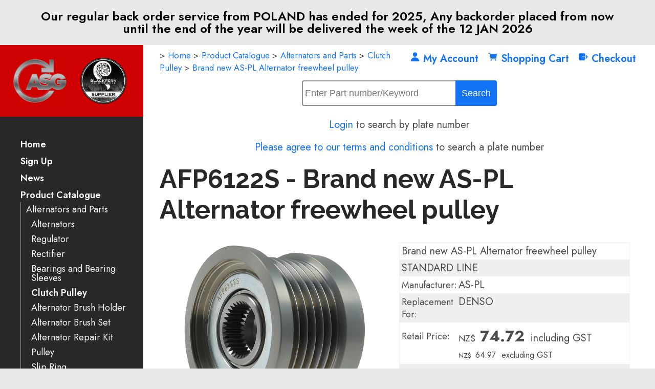

--- FILE ---
content_type: text/html;charset=UTF-8
request_url: https://www.as-parts.nz/product/3875737
body_size: 11116
content:













<!DOCTYPE html PUBLIC "-//W3C//DTD XHTML 1.0 Transitional//EN" "https://www.w3.org/TR/xhtml1/DTD/xhtml1-transitional.dtd"> 
		
		

		<html lang="en">

<head>
<title>AFP6122S - Brand new AS-PL Alternator freewheel pulley - Automotive Parts - Shop Online - NZ Wide Shipping</title>

	

	  
	  



<meta name="Description" content="Brand new AS-PL Alternator freewheel pulley STANDARD LINE Manufacturer: AS-PL Replacement For: DENSO   	Category: Clutch Pulley" />

	<meta name="Keywords" content="PL pulley Brand Alternator freewheel STANDARD LINE Manufacturer Replacement DENSO Clutch AFP6122S" />


	<meta http-equiv="Content-Type" content="text/html; charset=utf-8" />
	<meta name="generator" content="CMS Tool www.cms-tool.net" />
	<meta name="viewport" content="width=device-width, initial-scale=1">
	
		
		
	
	
	<link rel="canonical" href="https://www.as-parts.nz/product/3875737" />

	<link href="/favicon.ico" rel="shortcut icon" />
	<link rel="alternate" type="application/rss+xml" title="RSS 2.0" href="/page/news/rss.xml" />
		<link rel="alternate" type="text/xml" title="RSS .92" href="/page/news/rss.xml" />
		<link rel="alternate" type="application/atom+xml" title="Atom 0.3" href="/page/news/rss.xml" />











<link rel="preload" as="style" href="/uploads/js/cmscommon_core.css?ver=1764793977451"/><link type="text/css" rel="stylesheet" media="all" href="/uploads/js/cmscommon_core.css?ver=1764793977451"/>
	<link rel="preload" as="style" href="/uploads/js/cmscommon_core_mobile.css?ver=1760409706268"/><link type="text/css" rel="stylesheet" media="screen and (max-width: 640px)" href="/uploads/js/cmscommon_core_mobile.css?ver=1760409706268"/>

 	<link rel="preload" as="style" href="/uploads/js/cmscommon_ecommerce.css?ver=1759884157832"/><link type="text/css" rel="stylesheet" media="all" href="/uploads/js/cmscommon_ecommerce.css?ver=1759884157832"/>


 



<link type="text/css" rel="stylesheet" href="/css/publishedA.css?ver=1759096877610" media="all"/>



 




 


  

	
	
	<link rel="preload" as="script" href="//code.jquery.com/jquery-3.6.0.min.js"/>
	

	 
	<link rel="preload" as="script" href="/uploads/js/cmscommon_colorbox.js?ver=1678842460243"/>
		<link rel="preload" as="script" href="/uploads/js/cmscommon_core.js?ver=1756942844346"/>
		<link rel="preload" as="script" href="/uploads/js/cmscommon_clientside.js?ver=1754960540272"/>

	

	

	

	<!-- Global site tag (gtag.js) - Google Analytics -->


		<!-- Google Tag Manager -->
	
	<!-- End Google Tag Manager -->
		


<!-- fb -->
	
	<meta name="viewport" content="width=device-width, initial-scale=1 , maximum-scale=1">
<link href="https://fonts.googleapis.com/css?family=Jost" rel="stylesheet">

<meta name="google-site-verification" content="qIVa_1JZMk5Jn3r_Uvtrg8gbK_hadn2uURmWsCKMweU" />

	<link rel="preload" as="script" href="/_scripts.js?ver=1758059526154"/>


	
	
	
	
<meta property="product:url" content="https://www.as-parts.nz/product/3875737" /> 

			

			<meta property="og:url" content="https://www.as-parts.nz/product/3875737"/>	                                                                  
			
			
				
			
			<meta property="og:type" content="product.item" />
			<meta property="og:title" content="Brand new AS-PL Alternator freewheel pulley"/>

			<meta property="og:site_name" content="AS GROUP NZ"/>
			<meta property="og:image" content="https://media.as-pl.com/pub/331678/AFP6122SB.jpg?w=800&h=600"/>

			<meta property="product:price:amount" content="74.72"/>
				<meta property="product:price:currency" content="NZD"/>

			<meta property="og:description" content="Brand new AS-PL Alternator freewheel pulley STANDARD LINE Manufacturer: AS-PL Replacement For: DENSO"/>
			<meta property="product:sku" content="AFP6122S" /> 
				<meta property="product:retailer_item_id" content="AFP6122S" />
			

			<meta property="product:availability" content="oos" />
			
			
			<meta property="product:condition" content="new" />
</head>













<body id="pageid531682" class="wgtid2016 cmsTemplateA productViewBody productViewBodyB inCategory163140   productHasNoVariations  productHasNoOptions  AvailabilityBackOrder OutOfStock  cmsPublicViewer" data-uid="123510" data-cid="123510" data-page="531682" data-pid="3875737" data-categoryid="163140">



<!-- Google Tag Manager (noscript) -->
		<noscript><iframe src="https://www.googletagmanager.com/ns.html?id=GTM-KKP5G3NW" height="0" width="0" style="display:none;visibility:hidden"></iframe></noscript>
		<!-- End Google Tag Manager (noscript) -->
	

	<div id=cmsBrowserTopFixed>
	<div id="cmsBrowserHeaderTools" class="cmsEditableTemplate cmsEditableWidgetsArea " >
	
	</div>  





	</div>
	
	
	<div class="websiteMessage websiteMessageTemplateTop cmsUsualWidth">
					
					<div class="is-wrapper"><div class="is-section is-box is-section-auto ui-resizable">
			<div class="is-boxes ui-sortable">
				<div class="is-box-centered ">
					<div class="is-container is-builder container cmsUsualWidth" id="contentarea6gDQv" style=""><div class="row clearfix" style="color: rgb(236, 12, 12);"><div class="column full" style="color: rgb(0, 0, 0);"><p style="text-align: center;"><span style="font-size: x-large;"><strong>Our regular back order service from POLAND has ended for 2025, Any backorder placed from now until the end of the year will be delivered the week of the 12 JAN 2026</strong></span></p></div></div></div>
				</div>
			</div>
		</div>

</div>
				</div>

	<div class=cmsOuterContainer id="cmsTemplateOuterContainer" chunk="wgtdata/_templateA.html">

	<div id="outer" class="templateA page"> 
 <div id="inner"> 
  <div id="mobbtn" class="mobile">
    MENU 
  </div> 
  <div id="masthead"> 
   <div id="logocontainer"> <div id="cmslogo" class="cmsEditableTemplate">
<div class="row clearfix">
			<div class="column half" style="text-align: center; padding-right: 0px; padding-left: 32px;">
            		<img src="/images/ASG_Logo.jpg?v=0.8619956809945338" style="margin-top: 0px; margin-bottom: 0px;">
        	</div><div class="column half" style="text-align: center; padding-left: 0px; padding-right: 32px;">
            		<img src="/images/blackfern.png?v=0.31921125277276163" style="margin-top: 0px; margin-bottom: 0px;">
        	</div>
	</div>
</div> 
   </div> 
   <div id="menuandsearch" class="desktop">
     <div id=menu class=menu><ul id=nav class="nav navbar-nav"><li id="mbtn531684"><a accesskey="1" href="/">Home</a></li><li id="mbtn531683"><a href="/subscribe.html">Sign Up</a></li><li id="mbtn531680"><a href="/news.html">News</a></li><li id="mbtn531682" class="menuliactive"><a href="/shopping.html" class="menuactive">Product Catalogue</a><ul class="catsubmenu dropdown-menu"><li id="catm163249" class="selectedCategoryPath hassubmenu"><a href="/category/163249" class="catmenu-selectedCategoryPath">Alternators and Parts</a><ul class="submenu submenu-selectedCategoryPath"><li id="catm163125" class="detachedMenu detachedMenu3"><a href="/category/163125">Alternators</a></li><li id="catm163122" class="detachedMenu detachedMenu2"><a href="/category/163122">Regulator</a></li><li id="catm163119"><a href="/category/163119">Rectifier</a></li><li id="catm163240"><a href="/category/163240">Bearings and Bearing Sleeves</a></li><li id="catm163140" class="selectedCategory selectedCategoryPath"><a href="/category/163140" class="catmenu-menuactive">Clutch Pulley</a></li><li id="catm163179"><a href="/category/163179">Alternator Brush Holder</a></li><li id="catm163182"><a href="/category/163182">Alternator Brush Set</a></li><li id="catm163195"><a href="/category/163195">Alternator Repair Kit</a></li><li id="catm163118"><a href="/category/163118">Pulley</a></li><li id="catm163123"><a href="/category/163123">Slip Ring</a></li><li id="catm163188"><a href="/category/163188">Rotor</a></li><li id="catm163121"><a href="/category/163121">Stator</a></li><li id="catm163174"><a href="/category/163174">Alternator Brackets and SRE Covers</a></li><li id="catm163132"><a href="/category/163132">Other Alternator Components</a></li><li id="catm163199"><a href="/category/163199">Vacuum Pump and Parts</a></li><li id="catm174492" class="detachedMenu detachedMenu2"><a href="/category/174492">Technical terms/ Wiring descriptions</a></li></ul></li><li id="catm163250" class="hassubmenu"><a href="/category/163250">Starter Motors and Parts</a><ul class="submenu"><li id="catm163128"><a href="/category/163128">Starter Motors</a></li><li id="catm163189"><a href="/category/163189">Armature</a></li><li id="catm165198"><a href="/category/165198">Drives, Pinions and Clutches</a></li><li id="catm163120"><a href="/category/163120">Starter Solenoid</a></li><li id="catm163176"><a href="/category/163176">Starter Brush Holder</a></li><li id="catm163183"><a href="/category/163183">Starter Brush Set</a></li><li id="catm163200"><a href="/category/163200">Starter Bush</a></li><li id="catm271082"><a href="/category/271082">Bearings</a></li><li id="catm163192"><a href="/category/163192">Planetry Gears and Parts</a></li><li id="catm163191"><a href="/category/163191">Starter Lever</a></li><li id="catm163173"><a href="/category/163173">Starter Bracket</a></li><li id="catm163202"><a href="/category/163202">Starter Fields/ Magnet housings</a></li><li id="catm163127"><a href="/category/163127">Other Starter Components and Repair Kits</a></li></ul></li><li id="catm164985" class="hassubmenu"><a href="/category/164985">Air Conditioning Products</a><ul class="submenu"><li id="catm261552"><a href="/category/261552">Compressor</a></li><li id="catm261700"><a href="/category/261700">Condenser</a></li><li id="catm266138"><a href="/category/266138">Blower Motor Resistors</a></li><li id="catm263847"><a href="/category/263847">Evaporator</a></li><li id="catm225540"><a href="/category/225540">Clutch/Hub</a></li><li id="catm225539"><a href="/category/225539">Bearings</a></li><li id="catm275327"><a href="/category/275327">Blower Motors</a></li><li id="catm274894"><a href="/category/274894">Dryer</a></li><li id="catm275338"><a href="/category/275338">Expansion Valves (TX Valves) / Orifice Tubes</a></li><li id="catm275332"><a href="/category/275332">Pressure Control Valve</a></li><li id="catm271855"><a href="/category/271855">Pressure Switches/Sensors</a></li></ul></li><li id="catm163246" class="hassubmenu"><a href="/category/163246">Body Electronics, EFI and Ignition</a><ul class="submenu"><li id="catm228609"><a href="/category/228609">ABS Wheel Speed Sensors</a></li><li id="catm271249"><a href="/category/271249">Air Flow / Mass Meters</a></li><li id="catm163197"><a href="/category/163197">Cam/Crank</a></li><li id="catm228608"><a href="/category/228608">Clock Spring / Spiral Cables</a></li><li id="catm163198"><a href="/category/163198">Coolant temp</a></li><li id="catm266384"><a href="/category/266384">Exhaust Pressure Sensors</a></li><li id="catm163151"><a href="/category/163151">Ignition Coil</a></li><li id="catm175325"><a href="/category/175325">Ignition Module</a></li><li id="catm242191"><a href="/category/242191">Knock Sensor</a></li><li id="catm210801"><a href="/category/210801">MAP Sensor</a></li><li id="catm247242"><a href="/category/247242">NOx Sensors</a></li><li id="catm163186"><a href="/category/163186">Oxygen, AFR and Wideband Sensors</a></li><li id="catm163131"><a href="/category/163131">Vacuum / Pressure Valves</a></li><li id="catm274891"><a href="/category/274891">ABS Tone Wheels</a></li><li id="catm272646"><a href="/category/272646">Brake pad wear sensors</a></li><li id="catm277887"><a href="/category/277887">Cam Control Solenoids</a></li><li id="catm278483"><a href="/category/278483">EGR Valves and gaskets</a></li><li id="catm275344"><a href="/category/275344">Fuel Pressure Control Solenoid</a></li><li id="catm275345"><a href="/category/275345">Fuel Pump and Complete Assemblies</a></li><li id="catm275339"><a href="/category/275339">Parking Sensors</a></li><li id="catm275337"><a href="/category/275337">Throttle Body & Gaskets</a></li><li id="catm279351"><a href="/category/279351">Transmission Speed Sensors</a></li></ul></li><li id="catm163247" class="hassubmenu"><a href="/category/163247">Miscellaneous Products</a><ul class="submenu"><li id="catm163232"><a href="/category/163232">ATV/Bike Regulator/Rectifiers</a></li><li id="catm163116"><a href="/category/163116">Bulbs, Holders, Lighting Connectors</a></li><li id="catm163146"><a href="/category/163146">Fuel Shut down/Off Solenoids</a></li><li id="catm163136"><a href="/category/163136">Plugs, Connectors, Cable & Cable Accesories</a></li><li id="catm163147"><a href="/category/163147">Relay - Solenoid</a></li><li id="catm163117"><a href="/category/163117">Switch</a></li><li id="catm163137"><a href="/category/163137">Buss Bars, Insul. Studs & Jump Start Posts</a></li><li id="catm164984"><a href="/category/164984">Safety - Camera Kits-Warning Buzzers</a></li><li id="catm185832"><a href="/category/185832">Circuit Protection</a></li><li id="catm275352"><a href="/category/275352">Fans - Electric and Mechanical</a></li><li id="catm275350"><a href="/category/275350">Filters - Air/Cabin/Oil</a></li><li id="catm275347"><a href="/category/275347">Headlight Leveling Sensor</a></li><li id="catm273106"><a href="/category/273106">Horns, Buzzers and Back up Alarms</a></li><li id="catm275351"><a href="/category/275351">Oil Filter Housing</a></li><li id="catm275346"><a href="/category/275346">Oil Level Sensors</a></li><li id="catm270883"><a href="/category/270883">Wiper/Washer products</a></li></ul></li><li id="catm163143" class="hassubmenu"><a href="/category/163143">DC Motor and Parts</a><ul class="submenu"><li id="catm166217"><a href="/category/166217">DC Motors</a></li><li id="catm271117"><a href="/category/271117">DC Motor Solenoids</a></li><li id="catm271119"><a href="/category/271119">Large/Winch/Hydraulic Motor Brushes</a></li><li id="catm271118"><a href="/category/271118">Small Motor Brushes</a></li></ul></li><li id="catm194830" class="hassubmenu"><a href="/category/194830">Shop Tools and Supplies</a><ul class="submenu"><li id="catm194831"><a href="/category/194831">Tools</a></li><li id="catm194832"><a href="/category/194832">Workshop Consumables</a></li></ul></li><li id="catm163241" class="hassubmenu"><a href="/category/163241">Generators and Parts</a><ul class="submenu"><li id="catm208793"><a href="/category/208793">Generators & Starter Generators</a></li><li id="catm213235"><a href="/category/213235">Generator Parts</a></li></ul></li><li id="catm273105"><a href="/category/273105">BARGAIN BIN</a></li></ul></li><li id="mbtn531681"><a accesskey="9" href="/contact.html">Contact Us</a></li><li id="mbtn646799"><a href="/page/646799">Downloads</a></li></ul></div> 



    <div class="cleared"></div> 

   </div> 
   <!--end menuandsearch--> 
   <div id="vcart"> 
<div id=cmsViewCartLink class='cartSummaryLink'></div>
   </div> 
  </div> 
  <div id="container"> 
   <div id="bannercontainer">
      
   </div> 
   <div id="pagebannercontainer">
      
   </div> 
   <div class="cleared"></div> 
   <div id="infowrap"><div id="breadwrap"><small class=breadcrumbtrail><span class="bcPrefix">&gt;</span> <a class=breadcrumblink href="/">Home</a> <span class="bcSeparator">&gt;</span> <a class=breadcrumblink href="/shopping.html">Product Catalogue</a> <span class="bcSeparator">&gt;</span> <a class=breadcrumblink href="/category/163249">Alternators and Parts</a> <span class="bcSeparator">&gt;</span> <a class=breadcrumblink href="/category/163140">Clutch Pulley</a> <span class="bcSeparator">&gt;</span> <a class=breadcrumblink href="/product/3875737">Brand new AS-PL Alternator freewheel pulley</a> </small></div> 
    <div id="infoandlogin">
      <div id="cmsPageHeaderTopTools" class="cmsEditableTemplate cmsEditableWidgetsArea " >
	<div id="cmsShoppingCartTemplateLinks" align=right style="padding: 5px;">
        <a href="/page/531682/members/member-home.html" title="My Account" class="myaccount" ><ion-icon name="person"></ion-icon> <span>My Account</span></a> &nbsp; 
        
        <a href="/page/531682/shopping/cart/shopping-cart.html" title="Shopping Cart"  class="shoppingcart" ><ion-icon name="cart"></ion-icon> <span>Shopping Cart</span> <span id="wgtCartItemCount" class="wgtCartItemCount"></span></a> &nbsp; 
        <a href="/page/531682/shopping/cart/checkout-confirm.html" title="Checkout"  class="checkout" ><ion-icon name="exit"></ion-icon> <span>Checkout</span></a>
	</div>
	</div>  






 
     
    </div> 
   </div> 
   <div id="infosearch" align="right">
       <table class="toyTable toySearchShopping" width="100%">
		<tr>
			
			<td align="right" nowrap>
				
<form name=searchform action="/page/531682" method="GET" style="padding:0; margin:0">
		<INPUT NAME="search_keywords" VALUE="" accesskey="3" class="cmsProductSearchKeywords searchtoykeywords"> 
		<input type="submit" value="Search" class="searchtoysubmit" />
	</form>

			</td>
		</tr>
</table> 
<div class="LicensePlateSearchForm hideFromMemberGroup42336">
<form action="/page/531682/api/autoinfo/lookupLicense.html" method="GET"><input name="LicensePlateSearch" placeholder="eg ABC123" type="text" value="" /><input type="submit" value="Lookup Plate" />&nbsp;</form>
</div>

<p class="LicensePlateSearchOffer hideFromMemberGroup42336 "><a href="/page/531682/members/member-home.html">Login</a> to search by plate number</p>
<p class="LicensePlateSearchOfferTerms hideFromMemberGroup42336 "><a href="/page/terms-and-conditions">Please agree to our terms and conditions</a> to search a plate number</p>


     </div> 
   <div id="heading"> 
    <h1>AFP6122S - Brand new AS-PL Alternator freewheel pulley</h1> 
   </div> 
   <div id="maincontent">
				<div id="cmsPageHeaderToolsBelowHeading" class="cmsEditableTemplate cmsEditableWidgetsArea cmsUsualWidth" >
	
	</div>
		
		


		
		<div id="cmsPageContainer" pageid="531682" headingid="cmsProductHeading">

		
		
		 
		

		

		<div id="ContentCMS" accesskey="[" class="cmsUsualWidth ">


		


		<div class=productViewShoppingBasketInHeader>
		





<p align=right id=wgtSoftCart basketItemCount="0"></p>
	
<iframe NAME=buyiframe width=0 height=0 style="visibility:hidden"></iframe>







		</div>





		
		



		 
		

		 
		





		


		<div itemscope itemtype="http://schema.org/Product" class="productItemScope productVariantChangeWrapper" data-pid="3875737" id="Product3875737">

			<meta itemprop="name" content="Brand new AS-PL Alternator freewheel pulley" />
		    <meta itemprop="image" content="https://media.as-pl.com/pub/331678/AFP6122SB.jpg?w=800&h=600" />
			<meta itemprop="description" content="Brand new AS-PL Alternator freewheel pulley STANDARD LINE Manufacturer: AS-PL Replacement For: DENSO" />

			<meta  itemprop="sku" content="AFP6122S" />
			
		    <div itemprop="brand" itemscope itemtype="https://schema.org/Brand">
				<meta itemprop="name" content="AS GROUP NZ" />
			</div>
			<meta  itemprop="mpn" content="AFP6122S" />

			<meta  itemprop="category" content="Clutch Pulley" />

		 	<div itemprop="offers" itemscope itemtype="https://schema.org/Offer" >

					<meta itemprop="price" content="74.72" />
					<meta itemprop="priceCurrency" content="NZD" />
					<meta itemprop="priceValidUntil" content="2026-03-11" />
					<meta itemprop="url" content="https://www.as-parts.nz/product/3875737" />

			        <link itemprop="itemCondition" href="https://schema.org/NewCondition" />
					
					<link itemprop="availability" href="https://schema.org/OutOfStock" />		
									
					
			    </div>
	
			


			



<div id="cmsProductSummary" class="cmsEditablePopup cmsProductSummary productSummaryHeader">

		
		
		
		<div class="imageAlignmentBlock leftAlignedImageBlock"><div class="zoomedphoto ">
			<a class="colorbox jqzoom_view" rel="colorbox" href="https://media.as-pl.com/pub/331678/AFP6122SB.jpg?w=800&h=600" title="Brand new AS-PL Alternator freewheel pulley"><img src="https://media.as-pl.com/pub/331678/AFP6122SB.jpg?w=800&h=600" border="0" alt="Brand new AS-PL Alternator freewheel pulley" class="img_product_view galleryView320" hspace="0" vspace="0" itemprop="image"/></a>
		</div>

	
<div class="imageBlockThumbs  productSummaryPhotoThumbs2 ">
			<ul class="list-style-3col testStylePhoto3col list-style-mobile-3col cmsPhotoThumbs2">

				

				<li class="cmsThumbAdditionalImage"><div class="cmsThumb"><a href="https://media.as-pl.com/pub/191617/AFP.jpg?pp=1&w=800&h=600&product=AFP6122S" rel="colorbox"><img src="https://media.as-pl.com/pub/191617/AFP.jpg?pp=1&w=800&h=600&product=AFP6122S" border="0" class="img_product_thumb additionalLinkedImage"/></a></div></li><li class="cmsThumbAdditionalImage"><div class="cmsThumb"><a href="https://media.as-pl.com/pub/331679/AFP6122SB1.jpg?w=800&h=600" rel="colorbox"><img src="https://media.as-pl.com/pub/331679/AFP6122SB1.jpg?w=800&h=600" border="0" class="img_product_thumb additionalLinkedImage"/></a></div></li><li class="cmsThumbAdditionalImage"><div class="cmsThumb"><a href="https://media.as-pl.com/pub/331680/AFP6122SF.jpg?w=800&h=600" rel="colorbox"><img src="https://media.as-pl.com/pub/331680/AFP6122SF.jpg?w=800&h=600" border="0" class="img_product_thumb additionalLinkedImage"/></a></div></li>
			</ul>
		</div></div>



			<div class=productSummaryRightAlignedBlock>
				<DIV class=productHeaderSummaryText itemprop="description"><div class='as'><div class='e'>Brand new AS-PL Alternator freewheel pulley</div><div class='e'>STANDARD LINE</div><div class='e'><div class='p'><label>Manufacturer:</label></div><div class='d'>AS-PL</div></div><div class='e'><div class='p'><label>Replacement For:</div><div class='d'>DENSO</div></div></div></DIV>
				
<a name="buy"></a>

<div class="formDIV productPriceTableDetailedWrapper">
<div class="productPriceTableDetailed cmsFormElements" data-image="https://media.as-pl.com/pub/331678/AFP6122SB.jpg?w=800&h=600" >


	


	<div class="cmsFormElement productPrice"><div class="cmsFormPrompt productPricePrompt">Price:</div><div class="cmsFormData productPricePrice"><small class=ccySymbol>NZ$</small> <b class=value>74.72</b><span class=GSTwording> including GST</span></div></div><div class="cmsFormElement otherTaxPrice"><div class="cmsFormPrompt otherTaxPricePrompt">&nbsp;</div><div class="cmsFormData otherTaxPricePrice"><small class=ccySymbol>NZ$</small> <span class=value>64.97</span><span class=GSTwording> excluding GST</span></div></div>

	<div class=cmsFormElement>
					<div class=cmsFormPrompt>&nbsp;</div>
					<div class=cmsFormData>
						<div class="ZipOffer">
							<div class="ZipOffer4Payments">
								<div style="cursor:pointer" 
								     id="zip-product-widget" 
								     data-zm-widget="popup" 
								     data-zm-region="nz"
								     data-env="production"
								     data-zm-merchant=""      
								     data-zm-price="74.72" 
								     data-zm-asset="productwidget" 
								     data-zm-popup-asset="termsdialog" 
								     >
								</div>
								

								
							</div>
						</div>
					</div>
				</div><!-- Afterpay -->
			<div class=cmsFormElement>
					<div class="cmsFormPrompt afterpaySaysNoPrompt">&nbsp;</div>
					<div class=cmsFormData>
						<div class=AfterPayOffer>
							<div class=AfterPayOffer4Payments>
								
								<p style="vertical-align: text-bottom">or four payments of $18.68
											with <br><a  class=colorbox href="/page/531682/shopping/productview/afterPayInfo.html?b_currency=NZD"><img src="/uploads/shared/images/art/logos/afterpay_logo.png" width=100 height=21  style="vertical-align:text-bottom; margin-bottom: -3px;" alt="Afterpay Payment Offer" ></a>
											<a class=colorbox href="/page/531682/shopping/productview/afterPayInfo.html?b_currency=NZD">Learn More</a>
											</p>

							</div>
						</div>
					</div>
				</div>


	

	<div class="cmsFormElement cmsUOM unitOfMessure"><div class=cmsFormPrompt><label>UOM:</label></div><div class=cmsFormData>each</div></div>

	
	
	

	

	
	   

	
		
		


	
	
	
	
	
	


	<div class="cmsFormElement cmsFormElementCode"><div class=cmsFormPrompt><label class="productcode">Product Code:</label></div><div class=cmsFormData itemprop="sku">AFP6122S</div></div>

		


	








	
	
<!-- p_stock_display = 5PLUS +   -->
	

	

	 

	 

	 

	 



	 

	 


	 

	 

	 


	 <div class="cmsFormElement QuantityInStock"><div class=cmsFormPrompt><label>Quantity In Stock Nationally:</label></div><div class=cmsFormData>
			<span class="outofstock StockCountOutOfStock">No stock in NZ currently</span>
			
			</div>
		</div>


	  	

	<div class=cmsFormElement><div class=cmsFormPrompt><label>Availability:</label></div>
			<div class=cmsFormData><span class="outofstock">This item can be backordered, A B/O fee is applied at checkout - Aprox 7-14 day delay on delivery. **B/O products are not returnable**</span></div></div>


	



	


	


	

<FORM METHOD=POST ACTION="/page/531682/shopping/cart/shopping-cart.html"  NAME=productBuyForm id=productBuyForm enctype="multipart/form-data"  accept-charset="ISO-8859-1">
		<INPUT TYPE=HIDDEN NAME=pid VALUE="3875737">
		<INPUT TYPE=HIDDEN NAME=add2cart VALUE="3875737">
		<INPUT TYPE=HIDDEN NAME=find_groupid VALUE=163140>
		

		 

		<div class="cmsFormElement cmsFormElementQuantity qtyTEXT noPrint">
								<div class="cmsFormPrompt">Purchase Qty:</div>
								<div class="cmsFormData autowidth"><input size="4" name="b_qty" step="1" placeholder="0" type="number" class="qtyTextField validateNumber" value="1"/></div>
							</div>

				 



				

				

				<div class="cmsFormElement cmsFormSubmitRow noPrint"> 
					<div class="cmsFormPrompt">&nbsp;</div>
					<div class="cmsFormData cmsBuyButtonDiv noPrint">

							
							<INPUT TYPE=SUBMIT VALUE="Add to cart" class=btnAddToShoppingBasket>

						</div>
				   </div>

		

	</FORM>




	


</div>
</div>




			</DIV>

		

		

		



		
		
		
		
		
		
		
		
		
		
		
		
		<div style="clear:both"></div>


		  




	</div>

			


			

			
			
			


		  
			


			

 
			
			
			


			<div style="clear:both"></div>


			
 
























 


 













  




 





	



  

 









                      



<div id="product-moreinfo" class="productTabs productTabsHorizontal ">
				<ul id="productTabUL"><li class="productTabLI"><a class="productTabAactive productTabActive" id="prd_specifications" href="#nogo">Specifications</a></li> 
		<li class="productTabLI"><a class="" id="prd_links" href="#nogo">Reference Information</a></li> 
		<li class="productTabLI"><a class="" id="prd_video" href="#nogo">Video/Publications</a></li></ul>
				<div class="productTabContent  productTabContentActive " id="prd_specifications_div">
			<h3 class="printTabHeading" style="display:none">Specifications</h3>
			
			<table class="cmsFormTable trSpecs">
		<tr><td>Inside Diameter (I.D.1)</td><td>17 mm</td></tr><tr><td>Length (L.1)</td><td>42 mm</td></tr><tr><td>Length (L.2)</td><td>16.50 mm</td></tr><tr><td>OEM Product</td><td>No </td></tr><tr><td>Outside Diameter (O.D.1)</td><td>52.50 mm</td></tr><tr><td>Product Line</td><td>Standard Line </td></tr><tr><td>Product Type</td><td>Brand new </td></tr><tr><td>Pulley Grooves</td><td>6 qty</td></tr><tr><td>Thread size & pitch (d.)</td><td>M14x1.5 mm</td></tr><tr><td>Unit Type</td><td>DENSO </td></tr>
	</table>
						
		</div>
		<div class="productTabContent   " id="prd_links_div">
			<h3 class="printTabHeading" style="display:none">Reference Information</h3>
			
			<table><tr><td>008100133</td><td>LOGISTIK</td></tr><tr><td>021040-1900</td><td>DENSO</td></tr><tr><td>021040-2350</td><td>DENSO</td></tr><tr><td>051.000.196.058</td><td>PSH</td></tr><tr><td>051.000.196.206</td><td>PSH</td></tr><tr><td>23061101BN</td><td>REAL</td></tr><tr><td>23061101OE</td><td>REAL</td></tr><tr><td>23088331BN</td><td>REAL</td></tr><tr><td>23088331OE</td><td>REAL</td></tr><tr><td>24-82115</td><td>WAI / TRANSPO</td></tr><tr><td>24-82314</td><td>WAI / TRANSPO</td></tr><tr><td>28887</td><td>ZNP</td></tr><tr><td>333433</td><td>CARGO</td></tr><tr><td>3.5447.1</td><td>IKA</td></tr><tr><td>45250</td><td>MEAT & DORIA</td></tr><tr><td>497786</td><td>LOGISTIK</td></tr><tr><td>5350259000</td><td>INA</td></tr><tr><td>535025910</td><td>INA</td></tr><tr><td>55244937</td><td>PEUGEOT</td></tr><tr><td>5648</td><td>ZEN</td></tr><tr><td>81120097</td><td>POWERMAX</td></tr><tr><td>87-41-66</td><td>VISNOVA</td></tr><tr><td>920916</td><td>LITENS</td></tr><tr><td>940113010128</td><td>MAGNETI MARELLI</td></tr><tr><td>9600548</td><td>ZM</td></tr><tr><td>9M5Q-10A352-AA</td><td>FORD</td></tr><tr><td>AMA0128</td><td>MAGNETI MARELLI</td></tr><tr><td>APN4471</td><td>KRAUF</td></tr><tr><td>CA3Q-10A352-AA</td><td>FORD</td></tr><tr><td>CCP92133AS</td><td>CASCO</td></tr><tr><td>CCP92133GS</td><td>CASCO</td></tr><tr><td>CCP96101AS</td><td>CASCO</td></tr><tr><td>CCP96101GS</td><td>CASCO</td></tr><tr><td>EC47634</td><td>WOODAUTO</td></tr><tr><td>F032333433</td><td>CARGO</td></tr><tr><td>INA535025910</td><td>WOODAUTO</td></tr><tr><td>OAP7245</td><td>GATES</td></tr><tr><td>P0184</td><td>GHIBAUDI</td></tr><tr><td>SCP92133.0</td><td>SANDO</td></tr><tr><td>SCP92133.1</td><td>SANDO</td></tr><tr><td>SCP96101.0</td><td>SANDO</td></tr><tr><td>SCP96101.1</td><td>SANDO</td></tr><tr><td>UD101409AFP</td><td>AS-PL</td></tr><tr><td>WCPA05439Y2</td><td>KOYO</td></tr><tr><td>WCPN36RC4X</td><td>KOYO</td></tr><tr><td>ZN5648</td><td>ZEN</td></tr></table>
						
		</div>
		<div class="productTabContent   " id="prd_video_div">
			<h3 class="printTabHeading" style="display:none">Video/Publications</h3>
			
			1042102710 1042103421 1042103513 1042103520 1042103522 1042103523 1042103524 1042105700 1042105710 1042105711 1042106080 1042106590 1042106591 1042111180 1042118320 1229259 1255711 1477738 1704085 1707062 1708322 1748630 3M5T10300YB 3M5T10300YC 3M5T10300YD 3M5T10300YE 8M5T10300PA 8M5T10300PB 8M5T10300YA 8M5T10300YB
						
		</div>
			</div>
			<!-- end product-moreinfo -->
			
			




			





			
				
		</div><!-- end item scope -->

		

				
		


		
		
		  





		<p class=cmsViewProductPageContinueLinks>
			<a class=cmsViewCartOnProductView href="/page/531682/shopping/cart/shopping-cart.html">View your shopping basket</a> 
			<span class=browseOtherItems>or <a href="/category/163140">Browse other items in Clutch Pulley</a>.</span>
			</p>



		
		



		
		 
		

		


		

		<!-- Google GTM -->
	
	

	
	
			<!-- Google GTag view product -->
	
	

	

	

		




		

</div><!-- End ContentCMS-->



</div><!-- End cmsPageContainer-->





<div id="cmsPageFooterTools" class="cmsEditableTemplate cmsEditableWidgetsArea cmsUsualWidth" >
	
	</div>  



















 
  
</div> 
   <div id="breadcrumb" class="mobile">
     <small class=breadcrumbtrail><span class="bcPrefix">&gt;</span> <a class=breadcrumblink href="/">Home</a> <span class="bcSeparator">&gt;</span> <a class=breadcrumblink href="/shopping.html">Product Catalogue</a> <span class="bcSeparator">&gt;</span> <a class=breadcrumblink href="/category/163249">Alternators and Parts</a> <span class="bcSeparator">&gt;</span> <a class=breadcrumblink href="/category/163140">Clutch Pulley</a> <span class="bcSeparator">&gt;</span> <a class=breadcrumblink href="/product/3875737">Brand new AS-PL Alternator freewheel pulley</a> </small> 
   </div> 
   <!--end sidebar content--> 
   <div class="cleared"></div> 
   <div id="footer"> 
    <div id="contact" class="item"> 
     <h3><div class="cmsEditableText" id="cmsWebsiteNameTitle" chunk="/wgtdata/cmsWebsiteNameTitle.html">AS GROUP NZ</div></h3> 
     <div>
       Note: We have moved to a private property and no longer allow pick ups to non account holders -, Paraparaumu, Wellington 
     </div> 
     <div>
       5032, New Zealand 
     </div> 
     <div>
       0800 727 000 (Domestic Calls) 
     </div> 
     <div>
        
     </div> <div class="socialmediaicons">
  
 
	<a rel="nofollow" target="socialiconTarget" href="https://www.youtube.com/channel/UCUG-8fwkGYhs9_X_1KCSu8g" class="socialmediaicon a-logo-youtube" title="Connect with us: YouTube https://www.youtube.com/channel/UCUG-8fwkGYhs9_X_1KCSu8g"><ion-icon name="logo-youtube" style="background-color: hsl(0, 100%, 50%) ;"></ion-icon></a>


 
	<a rel="nofollow" target="socialiconTarget" href="https://www.facebook.com/ASGroupNZLtd" class="socialmediaicon a-logo-facebook" title="Connect with us: Facebook https://www.facebook.com/ASGroupNZLtd"><ion-icon name="logo-facebook" style="background-color: rgb(59, 89, 152) ;"></ion-icon></a>


 
	
	

	
	
	
	
	
	
	
	
	

	<a rel="nofollow" target="socialiconTarget" href="/page/news/rss.xml" class="socialmediaicon cmsSocialIconRSS hidden a-logo-rss" title="View RSS Feed (only for RSS readers)"><ion-icon name="logo-rss" style="background-color: #f8991d; ;"></ion-icon></a>

	

	
	
	
	
</div> 


 
    </div> 
    <div id="rright" class="item">
      <div class="cmsEditableText" id="ws_template_footer" chunk="/footer.html"><p><a href="/files/Terms_of_Trade.pdf" target="_blank"><strong>Shipping Policy: </strong><span style="color: #000000;">All paid orders are shipped within 24 hours</span></a>&#160;(Monday - Friday)</p>
<p><span style="color: #3366ff;"><strong>Returns:</strong></span> <span style="color: #000000;">Items returned for refund must be unopen/unused in original packaging and within 30 days of date of sale. All Returns must have a Return Form accompanying the goods.</span></p>
<p><span style="color: #0000ff;"><strong>PLEASE NOTE:&#160; PRODUCT BOXES ARE NOT SHIPPING BOXES, ANY PRODUCT RETURNED WITH TAPE/LABELS OVER THE PRODUCT BOX WILL BE CHARGED A RESTOCKING FEE</strong></span></p>
<p><a href="/files/Terms_of_trade_Website_PDF.pdf" target="_blank">[Terms and Conditions]</a>&#160;</p>
<p><a href="https://www.as-parts.nz/files/warrany_procedure.pdf">[Warranty procedure]</a>&#160;</p>
<p><a href="/files/Warranty_Form_2.0_PDF.pdf">Warranty Form</a>&#160; &#160;<a href="/files/Parts-Return-Form">Parts Return Form</a><a href="/files/Parts_Return_Form_2.0_PDF.pdf"><br /></a></p>
<p><a href="/files/Privacy_Policy.pdf" target="_blank">[Privacy Policy]</a>&#160;&#160;<a href="/files/Disclaimer.pdf" target="_blank">[Disclaimer]</a>&#160;</p></div> 
    </div> 
    <div class="cleared"></div> 



<table width="100%">
	<tr>
		<td align="center">	

			<p align="center">
				<small class="copyright">
					&copy; Copyright <a class="copyright" target="_top" href="https://www.as-parts.nz" style="text-decoration:none;">AS GROUP NZ</a><br />
					Paraparaumu, 
					 
					New Zealand 
				</small>
			</p>
		</td>
	</tr>
</table>




 
   </div> 

  </div> 
  <div id="mobmenu" class="mobile"> 
   <div id="topbox"> 
    <div id="moblogo"> <div id="cmslogo" class="cmsEditableTemplate">
<div class="row clearfix">
			<div class="column half" style="text-align: center; padding-right: 0px; padding-left: 32px;">
            		<img src="/images/ASG_Logo.jpg?v=0.8619956809945338" style="margin-top: 0px; margin-bottom: 0px;">
        	</div><div class="column half" style="text-align: center; padding-left: 0px; padding-right: 32px;">
            		<img src="/images/blackfern.png?v=0.31921125277276163" style="margin-top: 0px; margin-bottom: 0px;">
        	</div>
	</div>
</div> 
    </div> <div id=menu class=menu><ul id=nav class="nav navbar-nav"><li id="mbtn531684"><a accesskey="1" href="/">Home</a></li><li id="mbtn531683"><a href="/subscribe.html">Sign Up</a></li><li id="mbtn531680"><a href="/news.html">News</a></li><li id="mbtn531682" class="menuliactive"><a href="/shopping.html" class="menuactive">Product Catalogue</a><ul class="catsubmenu dropdown-menu"><li id="catm163249" class="selectedCategoryPath hassubmenu"><a href="/category/163249" class="catmenu-selectedCategoryPath">Alternators and Parts</a><ul class="submenu submenu-selectedCategoryPath"><li id="catm163125" class="detachedMenu detachedMenu3"><a href="/category/163125">Alternators</a></li><li id="catm163122" class="detachedMenu detachedMenu2"><a href="/category/163122">Regulator</a></li><li id="catm163119"><a href="/category/163119">Rectifier</a></li><li id="catm163240"><a href="/category/163240">Bearings and Bearing Sleeves</a></li><li id="catm163140" class="selectedCategory selectedCategoryPath"><a href="/category/163140" class="catmenu-menuactive">Clutch Pulley</a></li><li id="catm163179"><a href="/category/163179">Alternator Brush Holder</a></li><li id="catm163182"><a href="/category/163182">Alternator Brush Set</a></li><li id="catm163195"><a href="/category/163195">Alternator Repair Kit</a></li><li id="catm163118"><a href="/category/163118">Pulley</a></li><li id="catm163123"><a href="/category/163123">Slip Ring</a></li><li id="catm163188"><a href="/category/163188">Rotor</a></li><li id="catm163121"><a href="/category/163121">Stator</a></li><li id="catm163174"><a href="/category/163174">Alternator Brackets and SRE Covers</a></li><li id="catm163132"><a href="/category/163132">Other Alternator Components</a></li><li id="catm163199"><a href="/category/163199">Vacuum Pump and Parts</a></li><li id="catm174492" class="detachedMenu detachedMenu2"><a href="/category/174492">Technical terms/ Wiring descriptions</a></li></ul></li><li id="catm163250" class="hassubmenu"><a href="/category/163250">Starter Motors and Parts</a><ul class="submenu"><li id="catm163128"><a href="/category/163128">Starter Motors</a></li><li id="catm163189"><a href="/category/163189">Armature</a></li><li id="catm165198"><a href="/category/165198">Drives, Pinions and Clutches</a></li><li id="catm163120"><a href="/category/163120">Starter Solenoid</a></li><li id="catm163176"><a href="/category/163176">Starter Brush Holder</a></li><li id="catm163183"><a href="/category/163183">Starter Brush Set</a></li><li id="catm163200"><a href="/category/163200">Starter Bush</a></li><li id="catm271082"><a href="/category/271082">Bearings</a></li><li id="catm163192"><a href="/category/163192">Planetry Gears and Parts</a></li><li id="catm163191"><a href="/category/163191">Starter Lever</a></li><li id="catm163173"><a href="/category/163173">Starter Bracket</a></li><li id="catm163202"><a href="/category/163202">Starter Fields/ Magnet housings</a></li><li id="catm163127"><a href="/category/163127">Other Starter Components and Repair Kits</a></li></ul></li><li id="catm164985" class="hassubmenu"><a href="/category/164985">Air Conditioning Products</a><ul class="submenu"><li id="catm261552"><a href="/category/261552">Compressor</a></li><li id="catm261700"><a href="/category/261700">Condenser</a></li><li id="catm266138"><a href="/category/266138">Blower Motor Resistors</a></li><li id="catm263847"><a href="/category/263847">Evaporator</a></li><li id="catm225540"><a href="/category/225540">Clutch/Hub</a></li><li id="catm225539"><a href="/category/225539">Bearings</a></li><li id="catm275327"><a href="/category/275327">Blower Motors</a></li><li id="catm274894"><a href="/category/274894">Dryer</a></li><li id="catm275338"><a href="/category/275338">Expansion Valves (TX Valves) / Orifice Tubes</a></li><li id="catm275332"><a href="/category/275332">Pressure Control Valve</a></li><li id="catm271855"><a href="/category/271855">Pressure Switches/Sensors</a></li></ul></li><li id="catm163246" class="hassubmenu"><a href="/category/163246">Body Electronics, EFI and Ignition</a><ul class="submenu"><li id="catm228609"><a href="/category/228609">ABS Wheel Speed Sensors</a></li><li id="catm271249"><a href="/category/271249">Air Flow / Mass Meters</a></li><li id="catm163197"><a href="/category/163197">Cam/Crank</a></li><li id="catm228608"><a href="/category/228608">Clock Spring / Spiral Cables</a></li><li id="catm163198"><a href="/category/163198">Coolant temp</a></li><li id="catm266384"><a href="/category/266384">Exhaust Pressure Sensors</a></li><li id="catm163151"><a href="/category/163151">Ignition Coil</a></li><li id="catm175325"><a href="/category/175325">Ignition Module</a></li><li id="catm242191"><a href="/category/242191">Knock Sensor</a></li><li id="catm210801"><a href="/category/210801">MAP Sensor</a></li><li id="catm247242"><a href="/category/247242">NOx Sensors</a></li><li id="catm163186"><a href="/category/163186">Oxygen, AFR and Wideband Sensors</a></li><li id="catm163131"><a href="/category/163131">Vacuum / Pressure Valves</a></li><li id="catm274891"><a href="/category/274891">ABS Tone Wheels</a></li><li id="catm272646"><a href="/category/272646">Brake pad wear sensors</a></li><li id="catm277887"><a href="/category/277887">Cam Control Solenoids</a></li><li id="catm278483"><a href="/category/278483">EGR Valves and gaskets</a></li><li id="catm275344"><a href="/category/275344">Fuel Pressure Control Solenoid</a></li><li id="catm275345"><a href="/category/275345">Fuel Pump and Complete Assemblies</a></li><li id="catm275339"><a href="/category/275339">Parking Sensors</a></li><li id="catm275337"><a href="/category/275337">Throttle Body & Gaskets</a></li><li id="catm279351"><a href="/category/279351">Transmission Speed Sensors</a></li></ul></li><li id="catm163247" class="hassubmenu"><a href="/category/163247">Miscellaneous Products</a><ul class="submenu"><li id="catm163232"><a href="/category/163232">ATV/Bike Regulator/Rectifiers</a></li><li id="catm163116"><a href="/category/163116">Bulbs, Holders, Lighting Connectors</a></li><li id="catm163146"><a href="/category/163146">Fuel Shut down/Off Solenoids</a></li><li id="catm163136"><a href="/category/163136">Plugs, Connectors, Cable & Cable Accesories</a></li><li id="catm163147"><a href="/category/163147">Relay - Solenoid</a></li><li id="catm163117"><a href="/category/163117">Switch</a></li><li id="catm163137"><a href="/category/163137">Buss Bars, Insul. Studs & Jump Start Posts</a></li><li id="catm164984"><a href="/category/164984">Safety - Camera Kits-Warning Buzzers</a></li><li id="catm185832"><a href="/category/185832">Circuit Protection</a></li><li id="catm275352"><a href="/category/275352">Fans - Electric and Mechanical</a></li><li id="catm275350"><a href="/category/275350">Filters - Air/Cabin/Oil</a></li><li id="catm275347"><a href="/category/275347">Headlight Leveling Sensor</a></li><li id="catm273106"><a href="/category/273106">Horns, Buzzers and Back up Alarms</a></li><li id="catm275351"><a href="/category/275351">Oil Filter Housing</a></li><li id="catm275346"><a href="/category/275346">Oil Level Sensors</a></li><li id="catm270883"><a href="/category/270883">Wiper/Washer products</a></li></ul></li><li id="catm163143" class="hassubmenu"><a href="/category/163143">DC Motor and Parts</a><ul class="submenu"><li id="catm166217"><a href="/category/166217">DC Motors</a></li><li id="catm271117"><a href="/category/271117">DC Motor Solenoids</a></li><li id="catm271119"><a href="/category/271119">Large/Winch/Hydraulic Motor Brushes</a></li><li id="catm271118"><a href="/category/271118">Small Motor Brushes</a></li></ul></li><li id="catm194830" class="hassubmenu"><a href="/category/194830">Shop Tools and Supplies</a><ul class="submenu"><li id="catm194831"><a href="/category/194831">Tools</a></li><li id="catm194832"><a href="/category/194832">Workshop Consumables</a></li></ul></li><li id="catm163241" class="hassubmenu"><a href="/category/163241">Generators and Parts</a><ul class="submenu"><li id="catm208793"><a href="/category/208793">Generators & Starter Generators</a></li><li id="catm213235"><a href="/category/213235">Generator Parts</a></li></ul></li><li id="catm273105"><a href="/category/273105">BARGAIN BIN</a></li></ul></li><li id="mbtn531681"><a accesskey="9" href="/contact.html">Contact Us</a></li><li id="mbtn646799"><a href="/page/646799">Downloads</a></li></ul></div> 
   </div> 
  </div> 
  <!-- end outer --> 
 </div> 
</div>
	 
		



		</div><!-- cms outer wrap -->


		

		



		
		
		<div id=cmsBrowserBottomFixed>
			<div id="cmsBrowserFooterTools" class="cmsEditableTemplate cmsEditableWidgetsArea " >
	
	</div>  





		</div>
			
			
				
				

						
	<script type="text/javascript">var dynamicURL='/product/3875737';var cid=123510;var page=531682;</script><script type="text/javascript" src="//code.jquery.com/jquery-3.6.0.min.js"></script><script type="text/javascript" src="/uploads/js/cmscommon_colorbox.js?ver=1678842460243"></script><script type="text/javascript" src="/uploads/js/cmscommon_core.js?ver=1756942844346"></script><script type="text/javascript" src="/uploads/js/cmscommon_clientside.js?ver=1754960540272"></script><script async src="https://www.googletagmanager.com/gtag/js?id=G-Y9DZX7SHM7"></script><script>
  window.dataLayer = window.dataLayer || [];
  function gtag(){dataLayer.push(arguments);}
  gtag('js', new Date());
  gtag('config', 'G-Y9DZX7SHM7');
   
   
   
  

	
  gtag('set', 'user_properties', {'md5ip': '22229797d830a51e965fc33934b81853'});

</script><script>(function(w,d,s,l,i){w[l]=w[l]||[];w[l].push({'gtm.start':
	new Date().getTime(),event:'gtm.js'});var f=d.getElementsByTagName(s)[0],
	j=d.createElement(s),dl=l!='dataLayer'?'&l='+l:'';j.async=true;j.src=
	'https://www.googletagmanager.com/gtm.js?id='+i+dl;f.parentNode.insertBefore(j,f);
	})(window,document,'script','dataLayer','GTM-KKP5G3NW');</script><script type="text/javascript" src="/_scripts.js?ver=1758059526154"></script><script>
			updateWgtCart('',0);
		</script><script type="text/javascript" src="https://static.zip.co/lib/js/zm-widget-js/dist/zip-widget.min.js"></script><script>
				jQuery('.productTabLI a').click(function(e){
					e.preventDefault();
					jQuery('.productTabContent').css('display', 'none');
					jQuery('.productTabLI a').removeClass('productTabAactive');
					jQuery(this).addClass('productTabAactive');
					var tabID = jQuery(this).attr('id');
					jQuery('#'+tabID+'_div').css('display', 'block');
				});
			</script><script>
		dataLayer.push({ ecommerce: null });  // Clear the previous ecommerce object.
		dataLayer.push({
		  event: "view_item",
		  ecommerce: {
			items: [
			{
			  item_id: "AFP6122S",
			  
			  item_name: "Brand new AS-PL Alternator freewheel pulley",
			  currency: "NZD",
			  discount: 0.00,
			  
			  item_category: "Clutch Pulley",
			  
			  
			  
			  
			  price: 64.970
			}
			]
		  }
			
		});
	</script><script>
		gtag('event', 'view_item', {
		items: [
			{
			  item_id: "AFP6122S",
			  
			  item_name: "Brand new AS-PL Alternator freewheel pulley",
			  currency: "NZD",
			  discount: 0.00,
			  
			  item_category: "Clutch Pulley",
			  
			  
			  
			  
			  price: 64.970
			}
		]
	} );
	</script><script type="application/ld+json" class="cmsSchemaGraph">
{"offers":{"seller":{"@id":"https://www.as-parts.nz#organization"},"priceValidUntil":"2026-12-11T04:11:12+1300","priceCurrency":"NZD","shippingDetails":{"@type":"OfferShippingDetails","weight":{"@type":"QuantitativeValue","unitCode":"g","value":476}},"@type":"Offer","price":"74.72","availability":"https://schema.org/BackOrder","url":"https://www.as-parts.nz/product/3875737","itemCondition":"https://schema.org/NewCondition"},"image":"https://media.as-pl.com/pub/331678/AFP6122SB.jpg?w=800&h=600","@type":"Product","name":"Brand new AS-PL Alternator freewheel pulley","description":"<div class='as'><div class='e'>Brand new AS-PL Alternator freewheel pulley<\/div><div class='e'>STANDARD LINE<\/div><div class='e'><div class='p'><label>Manufacturer:<\/label><\/div><div class='d'>AS-PL<\/div><\/div><div class='e'><div class='p'><label>Replacement For:<\/div><div class='d'>DENSO<\/div><\/div><\/div>","mpn":"AFP6122S","sku":"AFP6122S","category":"Clutch Pulley","@context":"https://schema.org","brand":{"@type":"Brand","name":"AS GROUP NZ"},"url":"https://www.as-parts.nz/product/3875737"}
</script>
<link href="//fonts.googleapis.com/css?family=Raleway:400,300,700&display=swap" rel="stylesheet" type="text/css"><link href="//fonts.googleapis.com/css?family=Jost:300,400,600,700,900&display=swap" rel="stylesheet" type="text/css"><script type="module" defer async src="/uploads/shared/js/ionicons/dist/ionicons/ionicons.js"></script>
<script type="module" defer async src="/uploads/shared/js/ionicons/dist/ionicons/ionicons.esm.js"></script>
</body>
	</html>


<!--r21,u2865338,c123510,p531682,w2016,t117572,m903,s200-->


 

--- FILE ---
content_type: text/css
request_url: https://www.as-parts.nz/css/publishedA.css?ver=1759096877610
body_size: 6955
content:
body {background-color:#E8E8E8 ;}
body,
.cmsDefaultTextLogo a,
.cmsDefaultTextLogo a:link,
.copyright, a.copyright, .copyright a,
a.copyright:link {color:#494949 ;}
body.cmsPopup {background-color:white ;background-image:none;padding:2%;box-sizing:border-box;}
body.cmsPopup {background-color:#fff ;}
.cmsDefaultTextLogo a, .cmsDefaultTextLogo a:link {color:#282828 ;}
.btn.btn-primary, .btn-primary {background-color:#1173F4 ;}
.btn.btn-primary:hover {background-color:#999;}
.cmsDefaultTextLogo a, .cmsDefaultTextLogo a:link {color:#1173F4 ;}
.btn.btn-primary, .btn-primary {background-color:#1173F4 ;}
.btn.btn-primary, .btn-primary {background-color:#0021FF ;}
.btn.btn-primary, .btn-primary {color:#fff ;}
.btn.btn-primary, .btn-primary {color:#fff ;}
body {margin:0px;padding:0px;}
#infowrap{display:flex;}
#infowrap #breadwrap{flex:1;}
#infowrap #memberSecurityBlock br,#infowrap #memberSecurityBlock hr{display:none;}
html, body {padding:0;margin:0;line-height:1.5em;height:100%;}
#outer, #inner {height:100%;}
#inner {-webkit-transition:left 0.5s ease-in-out;-moz-transition:left 0.5s ease-in-out;-o-transition:left 0.5s ease-in-out;transition:left 0.5s ease-in-out;left:0;position:relative;display:flex;align-items:flex-start;}
#masthead {width:20%;min-width:280px;flex-shrink:0;top:0;bottom:0;left:0;z-index:1;background-color:#1173F4;background-color:#282828;position:sticky;top:0;}
#menuandsearch {}
#container {width:100%;padding:50px 50px 50px 50px;padding:0 32px 16px 32px;max-width:1400px;background-color:#fff;box-sizing:border-box;min-height:100%;}
b, strong {font-weight:600;}
.shopping #container {width:100%;padding:0;max-width:none;box-sizing:border-box;}
.shoppingListBody .shopping #heading, .shoppingListBody .shopping #breadcrumb,.shopping.gallery #heading, .shopping.gallery #breadcrumb {display:none;}
.productViewBody .shopping #container,.shopping.checkout #container,.shopping.submit #container,.shopping.subpage #container {max-width:1400px;padding:50px 50px 50px 50px;}
.shoppingListBody #footer,.gallery #footer {padding:40px 50px;}
.viewCartLink, .viewCartCheckoutLink {color:#F9F9F9;}
.productViewBody .shopping #heading, .productViewBody .shopping #breadcrumb {display:block;}
li .cmsItem .cmsTitle,li .cmsItem .cmsTitle {margin:10px 0;}
.galleryViewText {margin-top:20px;}
#ContentCMS .row img {max-width:none;width:100%;height:auto;}
.mainPrice .value, .productPrice .value {font-size:1.5em;}
.ProductList .cmsItem .cmsPrice {width:56%;margin-top:8px;}
.ProductList .cmsItem .productlisttdbuy {width:52%;}
.cmsTitleAndText.productlisttdtitle {padding:0 3%;box-sizing:border-box;}
.productslist .cmsItem .cmsPriceAndEnquiry {padding:12px 3%;box-sizing:border-box;}
.productSummaryRightAlignedBlock {display:block;width:48%;float:left;}
a {color:#1173F4;color:#1173F4;text-decoration:none;}
a:hover {color:;color:#0021FF;}
h1 {color:#282828;font-size:2.5em;}
h2 {color:#4F4F4F;}
h3, h4 {color:#4F4F4F;}
input[type=submit].buybutton,input[type=submit].btnAddToShoppingBasket,input[type=submit].shoppingbasketcheckoutbutton,input[type=submit].checkoutsubmitorder {font-size:120% !important;padding:4px 15px;margin:2px 0;}
input, select {font-size:100%;border:1px solid #494949;border:1px solid #939393;background-color:#fff;margin:2px 0;padding:4px;box-sizing:border-box;-moz-box-sizing:border-box;}
textarea {font-size:100%;border:1px solid #939393;background-color:#fff;padding:4px;box-sizing:border-box;-moz-box-sizing:border-box;}
input[type=text] {text-indent:0px;}
input[type=submit],input[type=button] {background-color:#1173F4;background-color:#1173F4;color:#fff;border:0px;height:auto;padding:4px 10px;}
input:hover[type=submit] {background-color:#0021FF;background-color:;height:auto;}
.btn.btn-primary {background-color:#1173F4;background-color:#1173F4;color:#fff;}
hr {color:#939393;background-color:#939393;height:1px;border:none;padding:0;margin:2px 0px 2px 0px;}
#mobbtn {background-color:#282828;background-color:#1173F4;color:#fff;position:absolute;top:8px;right:15px;padding:4px 8px;border-radius:3px;z-index:10000000;cursor:pointer;}
body .cmsDefaultTextLogo a, body .cmsDefaultTextLogo a:link {color:#F9F9F9;}
.viewCartLink {padding-top:10px;}
.viewCartLink,.viewCartCheckoutLink {width:100%;display:block;text-align:center;}
.viewCartSlash {display:none;}
.shopping .list-style-bizcard li:nth-child(2n+1),.shopping .list-style-2col li:nth-child(2n+3),.shopping .list-style-3col li:nth-child(3n+4),.shopping .list-style-4col li:nth-child(4n+5),.shopping .list-style-5col li:nth-child(5n+6),.shopping .list-style-6col li:nth-child(6n+7){clear:none;}
.shopping li.clear {clear:both !important;}
.shopping .list-style-bizcard li,.shopping .list-style-3col li,.shopping .list-style-4col li,.shopping ul .cmsItem,.shopping ul .cmsImage,.shopping ul .cmsItem .cmsImage {min-height:0 !important;margin:0;box-sizing:border-box;}
.shopping .list-style-bizcard,.shopping .list-style-3col,.shopping .list-style-4col,.shopping .list-style-5col {display:flex;flex-wrap:wrap;}
.shopping .list-style-bizcard .cmsItem,.shopping .list-style-3col .cmsItem,.shopping .list-style-4col .cmsItem,.shopping .list-style-5col .cmsItem {margin:5%;background-color:;}
.shopping .list-style-bizcard .cmsItemLI,.shopping .list-style-3col .cmsItemLI,.shopping .list-style-4col .cmsItemLI,.shopping .list-style-5col .cmsItemLI {background:;}
.alsoConsider li {background-color:;border:none;padding:10px;box-sizing:BORDER-BOX;}
.shopping .cmsImage img {max-width:none;height:auto;margin:0;width:100%;max-height:none;}
.shopping #maincontent {padding:20px;}
.shopping .categoryHeaderSummaryText {display:none;}
#mobmenu {top:-40px;transition:opacity .25s ease-in-out, top .4s ease-in-out;-moz-transition:opacity .25s ease-in-out, top .4s ease-in-out;-webkit-transition:opacity .25s ease-in-out, top .4s ease-in-out;opacity:0;}
#mobmenu.mobile {visibility:hidden;display:block;position:absolute;}
.fixedHeader #topbox {max-width:1210px;margin:0 auto 0;position:relative;}
.fixedHeader #mobmenu {width:100%;top:0;opacity:1;visibility:visible;position:fixed;z-index:9999;left:0;background:#fff;min-height:60px;-webkit-box-shadow:0 2px 42px rgba(0, 0, 0, 0.2);box-shadow:0 2px 42px rgba(0, 0, 0, 0.2);}
.fixedHeader #mobmenu #menu {background:none;}
.fixedHeader #moblogo {float:left;}
.fixedHeader #menu {float:right;padding-right:25px;max-width:75%;}
.fixedHeader #menu a {line-height:60px;text-transform:uppercase;}
.fixedHeader #menu ul ul a {line-height:initial;padding:5px 0;display:inline-block;}
.fixedHeader #cmslogo b, .fixedHeader #cmslogo strong {font-size:28px !important;}
.fixedHeader #cmslogo .cmsDefaultTextLogo {margin:0;padding-left:25px;width:auto;overflow:visible;}
.fixedHeader #cmslogo .logo {height:60px;width:auto;padding-left:25px;}
.fixedHeader #cmslogo .cmsDefaultTextLogo a {line-height:60px;}
.alsoConsider .cmsTitle, .bloglistitemtitle {font-size:inherit;}
.cmsItem a.moreInfo, .cmsMoreInfo, .cmsNavButtons a {border:0px solid #CACACA;}
h1, h2, h3, h4, h5, h6, #menu, #infoandlogin {font-weight:600;line-height:1.2em;}
#heading {margin-top:15px;}
.cleared {clear:both;margin:0;padding:0;border:none;font-size:1px;}
#outer {margin:0 auto 0;position:relative;}
#logocontainer {position:relative;margin:50px 5% 40px;margin:0 0 40px;padding:25px 0;background:#ce0001;}
#thebanner {max-height:500px;overflow:hidden;}
#cmslogo {text-align:center;background-color:;}
#cmslogo .logo {margin:auto;}
#cmslogo b, #cmslogo strong {color:#282828 !important;font-size:2em;line-height:1.2em !important;font-weight:normal;}
#cmslogo .cmsDefaultTextLogo {margin:1% 5%;}
#breadcrumb {}
#sidebarcontent {margin-top:15px;background-color:#fff;}
#maincontent {}
#ContentCMS {margin:0 0 20px;}
#ContentCMS table {border-collapse:collapse;}
#heading h1 {line-height:1.2em;margin-top:0;}
.homepage #heading {display:none;}
#foot {min-height:40px;max-width:1210px;margin:auto;padding:0px 8px;}
#footer {padding:40px 0;}
#footer{background:#efefef;margin-left:-32px;margin-right:-32px;padding-left:32px;padding-right:32px;}
#footer .item {width:29%;float:left;margin-right:4%;}
#footer h3 {}
#footer #map {float:right;margin:0;}
#footer #rright.empty {display:none;}
.newsitemback {font-size:120%;}
.list-style-hover .cmsItem {position:relative;min-height:0;border:none;}
.list-style-hover .cmsItem {border:0px solid #fff;}
li.cmsItemLI .cmsItemHoverReveal {opacity:0;display:block;-webkit-transition:opacity 0.3s ease-in-out;-moz-transition:opacity 0.3s ease-in-out;-o-transition:opacity 0.3s ease-in-out;transition:opacity 0.3s ease-in-out;}
li.cmsItemLI:hover .cmsItemHoverReveal {opacity:1;}
.list-style-3col .cmsItem .cmsItemHoverReveal .cmsEnquiry {float:none;width:100%;margin:0;text-align:center;margin-top:5%;}
.list-style-3col li.cmsItemLI:hover .cmsItemHoverReveal .cmsEnquiry {}
.list-style-3col .cmsItem .cmsItemHoverReveal .cmsPrice {float:none;width:100%;margin-top:2%;text-align:center;-webkit-transition:all 0.3s ease-in-out;-moz-transition:all 0.3s ease-in-out;-o-transition:all 0.3s ease-in-out;transition:all 0.3s ease-in-out;}
.list-style-3col li.cmsItemLI:hover .cmsItemHoverReveal .cmsPrice {float:none;width:100%;margin:0;text-align:center;}
.cmsItemHoverReveal>div.cmsPriceAndEnquiry {position:absolute;bottom:0;width:90%;margin:0 5% 5%;height:50%;padding:0;}
.cmsItemHoverReveal .cmsTitle {position:absolute;bottom:0;margin-bottom:-3%;width:100%;-webkit-transition:all 0.3s ease-in-out;-moz-transition:all 0.3s ease-in-out;-o-transition:all 0.3s ease-in-out;transition:all 0.3s ease-in-out;}
li.cmsItemLI:hover .cmsItemHoverReveal .cmsTitle {margin-bottom:0%;}
.cmsItemHoverReveal .cmsTitleAndText, .cmsItemHoverReveal>div {margin:5%;height:40%;position:relative;}
.CategoryList .cmsItemHoverReveal .cmsTitleAndText, .CategoryList .cmsItemHoverReveal>div {margin:5% 8%;height:50%;position:relative;}
.cmsItemHoverReveal .cmsTitle b {}
.CategoryList .cmsItemHoverReveal .cmsTitle b {}
.cmsItemHoverReveal .cmsText {display:none;}
li.cmsItemLI .cmsHasNoImage .cmsItemHoverReveal,li.cmsItemLI .cmsHasNoImage .cmsItemHoverReveal .cmsText {display:block;opacity:1;}
li.sfhover .cmsItemHoverReveal,li:hover .cmsItemHoverReveal,li .cmsHasNoImage .cmsItemHoverReveal {display:block;height:100%;top:0;}
iframe[name=buyiframe] {position:absolute;}
#cboxWrapper A:visited,#cboxWrapper A:link,#cboxContent a {color:#282827;color:#1173F4;color:#1173F4;}
#cboxContent a:hover {color:#CEA500;}
#cboxContent .shoppingbasket td {padding:0;}
.basketSummaryLineItems {border-top:1px dotted #939393;}
.basketSummaryLineItems ul li {border-bottom:1px dotted #939393;}
#sidebarcontent .featuredproducts {clear:both;overflow:auto;border-bottom:1px solid #939393;}
#sidebarcontent .featuredproducts h2 {font-size:15px;margin:6px 0 3px 0;letter-spacing:1.3px;}
#sidebarcontent .featuredproducts ul {margin:0;overflow:hidden;}
#sidebarcontent .featuredproducts a {position:relative;display:block;}
#sidebarcontent h2 {text-align:center;}
#sidebarcontent li {text-align:center;display:inline-block;box-sizing:border-box;-moz-box-sizing:border-box;padding:9px;line-height:1.5;height:250px;width:20%;position:relative;vertical-align:top;}
#sidebarcontent li .heading {font-size:80%;text-transform:uppercase;}
#sidebarcontent .promoicon,.featuredProductStamp_On_Sale,.featuredProductStamp_New_Item,.featuredProductStamp_Best_Seller {position:absolute;left:-5px;top:-5px;z-index:100;height:60px;width:60px;line-height:60px;text-transform:uppercase;border-radius:30px;color:#fff;background-color:#1173F4;background-color:#1173F4;opacity:0.75;}
.featuredProductStamp_On_Sale:before {display:inline-block;content:"Sale";}
.featuredProductStamp_New_Item:before {display:inline-block;content:"New";}
.featuredProductStamp_Best_Seller:before {display:inline-block;content:"Hot";}
#sidebarcontent .featuredimage {min-height:83px;}
#sidebarcontent .featuredproducts {}
#sidebarcontent .featuredproducts ul img {max-height:160px;max-width:160px;}
#sidebarcontent .featuredproducts ul .fptitle {}
#sidebarcontent .fpprice {color:#494949;}
#sidebarcontent .featuredproducts ul li:nth-child(3n+3){border-right:0px solid #a8a8a8;}
.fptitle {font-size:90%;}
.newslistitemtitle, .cmsTitle,.bloglistitemtitle {font-size:1.2em;}
.newslistitemtitle,.cmsTitle b,.bloglistitemtitle b,.newslistitemtitle strong,.bloglistitemtitle strong,.bloglistitemtitle {}
.cmsItem .cmsText {font-size:inherit !important;}
.cmsFormPrompt {font-size:90%;}
.featuredproducts ul {font-family:inherit !important;}
.cmsItem .bloglistimage.floatRight {margin-left:15px;}
@media (min-width:801px){.CategoryList ul, .ProductList ul, .cmsGallery ul {display:grid !important;grid-template-columns:repeat(auto-fill, minmax(250px, 1fr));grid-gap:24px;}
body .CategoryList ul li, body .ProductList ul li, body .cmsGallery ul li {margin:0;width:100%;}
}
@media screen and (-ms-high-contrast:active), (-ms-high-contrast:none){.CategoryList ul li, .ProductList ul li, .cmsGallery ul li {width:280px;}
}
@media(max-width:1500px){input[type="submit"].buybutton {font-size:110% !important;padding:4px 6px;}
}
@media (min-width:801px){.desktop {display:block;}
.mobile {display:none;}
.shopping .alsoConsider .list-style-5col li:nth-child(5n+6){clear:both;}
.shopping .alsoConsider .list-style-5col .cmsItem {margin:4%;}
}
@media (max-width:800px){#inner {flex-direction:column;}
.shoppingListBody .shopping #heading, .shoppingListBody .shopping #breadcrumb {display:block;text-align:center;}
.alsoConsider .cmsImage img {max-height:none;}
body .alsoConsider ul li {width:50%;float:left;}
body .alsoConsider ul li:nth-child(odd){clear:both;}
.viewCartLink, .viewCartCheckoutLink {color:#494949;}
#heading h1 {margin-bottom:0;}
@media (max-width:600px){.productSummaryRightAlignedBlock {display:block;width:100%;float:none;}
#footer .item {width:100%;float:none;margin-right:0%;padding-bottom:20px;}
#infowrap {display:flex;flex-direction:column-reverse;align-items:center;text-align:center;}
#cmsShoppingCartTemplateLinks{font-size:17px;}
.toySearchShopping td{display:flex;}
.toySearchShopping input.searchtoykeywords{flex:1;}
#infosearch{padding:0.5rem 0;}
}
#masthead {position:relative;width:100%;height:auto;}
#masthead #cmslogo {text-align:left;height:50px;}
#masthead #cmslogo b, #masthead #cmslogo strong {font-size:24px;line-height:50px !important;}
#masthead #cmslogo b, #masthead img {max-height:40px;padding-top:6px;}
#vcart {background-color:#fff;text-align:center;}
#wgtCart {border-top:0px;margin-top:0;display:block;border-bottom:1px solid;border-color:#1173F4;border-color:1px solid #939393;}
.viewCartLink,.viewCartCheckoutLink {display:inline;width:auto;}
#container,.productViewBody .shopping #container, .shopping.checkout #container, .shopping.submit #container {padding:6%;}
.shopping #container {padding:0;}
#moblogo {display:none;}
#mobmenu {position:absolute;width:75%;left:100%;padding:40px 8%;box-sizing:border-box;top:0;-webkit-transition:left 0.5s ease-in-out;-moz-transition:left 0.5s ease-in-out;-o-transition:left 0.5s ease-in-out;transition:left 0.5s ease-in-out;height:100%;background-color:#E8E8E8;background-color:#1173F4;background-color:#282828;}
#mobmenu.mobile {visibility:visible;display:block;opacity:1;}
#mobmenu #menu {background:none;}
#mobmenu #menu li {float:none !important;clear:both !important;display:block;padding:5px 0;margin:0;text-align:left;border:none;}
#mobmenu #menu li a {border:0;margin:0;padding:0;font-size:22px;text-decoration:none;}
#mobmenu #menu li a.menuactive,#mobmenu #menu li.menuliactive a.menuactive,#mobmenu #menu li.menuliparentactive a,#mobmenu #menu li a.catmenu-active {text-decoration:none;border-bottom:1px solid #F9F9F9;margin-bottom:2px;padding-bottom:2px;}
li.cmsItemLI .cmsItemHoverReveal {opacity:1;}
.cmsItemHoverReveal .cmsTitleAndText, .cmsItemHoverReveal>div {width:90% !important;}
#mobmenu #menu ul ul li a {font-size:18px;}
#mobmenu #menu ul ul {width:100%;margin:0;padding:0;position:relative;display:block;left:0;border:none;background:none;}
#mobmenu #menu ul ul ul {display:none;}
#mobmenu #menu>ul>li {height:auto;}
.active #mobmenu {}
.active #inner {left:-75%;}
#logocontainer {margin-top:0;margin-bottom:0;padding:10px 0px;height:100px;display:flex;justify-content:space-around;}
#outer {width:100%;overflow-x:hidden;}
.list-style-3col li,.list-style-4col li,.list-style-5col li,.list-style-6col li {width:100%;}
.column.third, column.half, column.twothirds, .column.fourth {width:100%;margin:10px 0;display:block;}
.desktop {display:none;}
.mobile {display:block;}
table {width:100% !important;}
table img {height:auto;}
.productslist .cmsItem .cmsPriceAndEnquiry,.productslist .cmsItem .cmsTitleAndText,.productslist .cmsItem .cmsImage {width:100%;text-align:center;}
.productslist li {margin:20px 0;}
.productslist li .cmsTitle {margin-top:20px;}
#inner {-webkit-box-shadow:2px 0px 10px 0px rgba(0, 0, 0, 0.35);-moz-box-shadow:2px 0px 10px 0px rgba(0, 0, 0, 0.35);box-shadow:2px 0px 10px 0px rgba(0, 0, 0, 0.35);}
.floatLeft75PC, .floatRight25PC, .floatLeft66PC, .floatRight33PC {margin:10px 0;float:none;width:100%;}
.cmsItem .floatRight img {width:100%;}
.cmsBlogList .cmsItemLI {margin-bottom:30px;}
}
@media only screen and (max-width :560px){.toyTableLeft, .toyTableRight {width:100%;text-align:center;display:block;}
#heading {text-align:center;}
#footer #contact,#footer #rright,#footer #map {width:100%;float:none;margin-right:0%;}
#cmslogo {text-align:center;}
.bannertitle {font-size:13px;line-height:1.1em;padding:15px 1%;}
#cboxLoadedContent table {min-width:0 !important;}
#cboxLoadedContent .cartSummary li {margin-left:0;margin-right:0;}
#cboxLoadedContent .basketSummaryLineLeft {width:70%;float:left;}
#cboxLoadedContent .basketSummaryLineRight {width:20%;margin-right:1%;}
#cboxLoadedContent .cartSummaryFull .basketSummaryLineDetails {width:65%;}
#cboxLoadedContent .cartSummaryFull .basketSummaryLineImage {max-width:30%;}
#cboxLoadedContent .cartSummaryFull .basketSummaryLineOptions {float:left;margin-right:0;width:100%;}
#cboxLoadedContent .cartSummaryFull .basketSummaryLineItemOptionsEditable {width:100%;float:none;margin:10px 0;}
#menuandsearch {min-height:0px;}
.copyright+.copyright:after {content:"\a";white-space:pre;}
#sidebarcontent li {width:50%;}
}

.cmsItemPromoStamp.cmsPercentDiscount{display:none;}
.alternativePartNumberXXXXX{background:#e4fee5;font-size:70% !important;}
.outOfStock .cmsItemPromoStamp{display:none;}
body .cmsFeaturedProduct_HomePageOnSale .cmsItemPromoStamp,body .cmsFeaturedProduct_OnSale .cmsItemPromoStamp,body .cmsFeaturedProduct_Featured .cmsItemPromoStamp,body .cmsFeaturedProduct_HomePageFeatured .cmsItemPromoStamp,body .featuredProduct_Home_Page_-_Featured .cmsItemPromoStamp,body .featuredProduct_OnSale .cmsItemPromoStamp,body .featuredProduct_Featured .cmsItemPromoStamp,body .featuredProduct_HomePageFeatured .cmsItemPromoStamp{font-size:0px;right:-18px!important;top:-18px!important;right:-9px!important;top:-9px!important;height:153px;width:169px;background-color:unset;font-size:0;background-image:url(/images/ribbon/sale-ribbon-169.png);left:auto;display:block !important;}
body .cmsFeaturedProduct_Featured .cmsItemPromoStamp,body .cmsFeaturedProduct_HomePageFeatured .cmsItemPromoStamp,body .featuredProduct_Featured .cmsItemPromoStamp,body .featuredProduct_Home_Page_-_Featured .cmsItemPromoStamp{background-image:url(/images/ribbon/feat-ribbon-169.png);background-image:url(/images/ribbon/feat-ribbon-g.png);}
.featuredProduct.cmsItem{overflow:visible;}
body div.ProductList li .cmsItem {margin:10px;overflow:visible;}
body .CategoryList ul li, body .ProductList ul li,.CategoryList ul, .ProductList ul, .cmsGallery ul{overflow:visible!important;}
.cmsHomePage .featuredProduct.cmsItemXX{overflow:visible;}
.cmsHomePage .featuredproducts ul{display:grid !important;grid-template-columns:repeat(auto-fill, minmax(250px, 1fr));grid-gap:0px;}
.cmsHomePage .featuredproducts ul li{width:100%;}
.cmsHomePage .featuredproducts ul li .featuredProduct {overflow:visible;margin:12px;}
.cmsHomePage .featuredproducts ul li .featuredProduct::after {content:"";clear:both;display:table;}
body .cmsFeaturedProduct_HomePageOnSale .cmsItemPromoStamp {font-size:0px;right:-8px !important;top:-8px !important;}
.ProductList input.cmsListView{padding:0.5rem;}
.ProductList .alternativePartNumber{border-topX:1px solid black;text-align:center;background:#efefef;}
.ProductList .alternativePartNumber a{color:white;background:#1173F4;background:#11C9F4;padding-inline:0.5rem;display:inline-block;}
.productViewBody .cmsFormElementExtra1 .btn{background:#11C9F4;border-radius:2px;color:white;padding-block:0;}
#prd_features,#prd_features_div{display:none!important;}
#prd_video,#prd_video_div{display:none!important;}
.cmsSearchFormSpecifications{margin-bottom:2rem;}
.cmsSearchFormSpecifications *{display:flex;flex-wrap:wrap;font-size:15px;justify-content:space-between;}
.cmsSearchFormSpecifications input, .cmsSearchFormSpecifications select{flex:1;margin:2px;border:1px solid #b38989;width:33%;min-width:250px;}
.cmsSearchFormSpecifications select{cursor:pointer;}
.cmsSearchFormSpecifications .filterElement{flex:1;margin:2px;width:33%;min-width:250px}
.cmsSearchFormSpecifications .filterElement select{width:100%;}
.cmsSearchFormSpecifications input[name=find_keywords]{border:1px solid #ff6464;}
.cmsSearchFormSpecifications input[type=submit]{flex:0;font-size:120% !important;padding:4px 15px;margin:2px 0;border:1px solid #1173F4;min-width:auto;}
label[for=showAllFilters_opt_1]{flex:1;}
#showAllFilters_opt_1{flex:0;}
label[for=allowTolerance_opt_1],label[for=showAllFilters_opt_1]{display:inline-flex;align-items:center;justify-content:flex-start;}
.cmsSearchFormSpecifications label+label{margin-left:0.5rem;}
.cmsSearchFormSpecifications input[type=checkbox]{margin-right:4px;min-width:auto;width:unset;}
.cmsSearchFormSpecifications ::placeholder {color:#6d5959;opacity:1;font-style:italic;}
.cmsSearchFormSpecifications ::-ms-input-placeholder {color:#6d5959;font-style:italic;}
.cmsItem .cmsProductCode {text-align:center;font-weight:800;}
div.CategoryList li {border:1px solid #CCC;box-sizing:border-box;}
div.CategoryList li .cmsItem .cmsTitleAndText {float:none;display:block;text-align:center;width:100%;}
div.ProductList li {border:1px solid #CCC;box-sizing:border-box;}
div.ProductList li .cmsItem {margin:5%;}
div.ProductList li .cmsText {margin-top:15px;font-size:75% !important;}
.onlyForVIP {display:none;}
.vipMember .onlyForVIP {display:block;}
.vipMember .preDiscount,.vipMember .productRrpPrice {cursor:pointer;text-decoration:inherit;color:inherit;font-size:100%;}
.vipMember .productRrpPrice .value {}
.vipMember .mainPrice,.vipMember .productPricePrice {font-size:100%;}
.vipMember .productPricePrice .value{font-size:1.0em;line-height:1.2em;font-weight:normal;}
.vipMember .otherTaxPricePrice {font-weight:700;}
.vipMember .otherTaxPrice {font-size:100%;line-height:1.5em;}
.vipMember .otherTaxPrice .value {font-size:1.5em;font-weight:bold;}
.vipMember.revealPricing .otherTaxPrice,.vipMember.revealPricing .mainPrice,.vipMember.revealPricing .productPrice {display:block;display:none;}
#infowrap {position:sticky;top:0;z-index:1000;background:white;margin-left:-32px;margin-right:-32px;padding:8px 32px;}
.fixedInfo #infowrap{-webkit-box-shadow:0px 6px 6px 0px rgba(0,0,0,0.1);-moz-box-shadow:0px 6px 6px 0px rgba(0,0,0,0.1);box-shadow:0px 6px 6px 0px rgba(0,0,0,0.1);}
.cb-slider ul.slick-slider {padding-bottom:32px;}
.cb-slider .slick-slider .slick-slide{padding:0 10px;}
.cb-slider .slick-dots li {margin:2px;}
.cb-slider .slick-slide img{width:100%;max-height:none;max-width:none;}
.cb-slider .slick-slide img {width:auto;max-height:180px!important;max-width:100%;object-fit:contain;}
.cb-slider .featuredimage {height:180px;}
.cb-slider .featuredProduct{border:1px solid #c7c7cd;}
.cb-slider .slick-initialized .slick-slide {display:flex;flex:1;height:unset;}
.cb-slider .slick-track{display:flex;}
#masthead #menuandsearch{overflow-y:auto;}
.datatable td{padding:10px;}
.datatable tr:nth-child(even){background:#efefef;}
.as{margin:0;}
.as .e{box-sizing:border-box;overflow:hidden;padding:1%;}
.as .p{font-size:90%;display:inline-block;float:left;width:25%;margin:0;box-sizing:border-box;}
.as .d {display:inline-block;float:left;width:75%;margin:0;box-sizing:border-box;}
.productslist .as .p{width:40%;}
.productslist .as .d{width:60%;}
.as .e:nth-child(even),.asplprops tr:nth-child(even){background:#efefef;}
.asplprops{width:100%;max-width:650px;}
.productSummaryRightAlignedBlock{border:1px solid #efefef;}
.productPriceTableDetailed .cmsFormElement{margin:0;padding:1%;}
.productPriceTableDetailed.cmsFormElements{margin:0;}
.otherTaxPrice + .cmsFormElement{background:#efefef;}
.cmsPartNumber {font-size:80%;}
.alternativePartNumber {padding:3%;font-size:80%;}
#cmsShopSearchWidget {padding:10%;overflow:auto;}
.searchtoykeywords{max-width:300px;width:100%;}
#infosearch .toySearchShopping td {font-size:0 }
#infosearch {text-align:center;}
#infosearch td{text-align:center;}
#infosearch input{line-height:38px;font-size:18px;border-width:2px 0 2px 2px;border-radius:4px 0 0 4px;margin:2px 0;}
#infosearch input[type=submit]{border:2px solid #1173F4;border-radius:0 4px 4px 0;cursor:pointer;}
.LicensePlateSearchForm {text-align:center;display:none;}
.LicensePlateSearchOffer {text-align:center;display:block;}
.cmsLoggedInMember .LicensePlateSearchOffer {display:none;}
.cmsLoggedInMember .LicensePlateSearchOfferTerms {display:block;}
.mbrGroup43295 .LicensePlateSearchOfferTerms {display:none;}
.LicensePlateSearchForm {display:none;}
.mbrGroup43295 .LicensePlateSearchForm {display:block;}
.mbrGroup42336 .hideFromMemberGroup42336 {display:none;}
.cmsItemListStockCount{padding-top:0.25rem;clear:both;}
.cmsItemListStockCount .outofstock{font-size:20px;color:#ff0000;}
.StockCount {font-size:20px;min-width:25px;background:orange;color:white;border-radius:500px;display:inline-block;text-align:center;padding:0.24rem;cursor:pointer;}
.StockCountInStock.StockCount,.StockCountInStock .StockCount,.StockCount.Stock5Plus{background:#1dc01d;}
.StockCount.Stock0{background:red;}
.QuantityInStockWarehouse {display:none;}
.buttonComment {font-size:80%;color:#777;}
.ProductList .cmsItem .cmsPrice{width:100%;margin-top:4px;float:none;text-align:right;}
.ProductList .cmsItem .cmsEnquiry {width:100%;margin-top:4px;float:none;text-align:right;}
.productslist .cmsItem .cmsPriceAndEnquiry {clear:both;}
.cmsItemListStockCount {text-align:left;}
.cmsPriceAndEnquiry span.outofstock {display:block;flex:0 0 100%;text-align:left;}
jsPricePrompt {font-size:80%;}
.lostsalebutton{font-size:14px;}
.filterElement{display:flex;flex-direction:column;}
.filterTitle{font-size:80%;line-height:1.2;}
.MultiSelectFilterRange select {width:40% !important;min-width:0;flex:none;}
.cmsSearchFormSpecifications input[name=find_keywords]{height:30px;align-self:flex-end;margin-bottom:4px;}
@media (max-width:800px){#masthead #cmslogo {height:auto;}
}
#cmslogo{overflow:hidden;}
#inner{background-color:#282828;}
@media(max-width:560px){#cmslogo .row{display:flex;gap:4vw;}
#cmslogo .row img{}
#masthead{min-height:0;}
#cmsShoppingCartTemplateLinks{text-align:center;}
#cmsShoppingCartTemplateLinks .checkout{display:block;}
.toyTable.toySearchShopping form{display:flex;flex:1;}
}
.plateLookup .productslist .cmsItemLI{order:50;}
.plateLookup .productslist .Alternators-and-Parts{order:1;}
.plateLookup .productslist .Bearings--Sleeves{order:2;}
.plateLookup .productslist .Starter-Motors-and-Parts{order:3;}
.plateLookup .productslist .Air-Conditioning-Products{order:4;}
.plateLookup .productslist .Vehicle-Sensors-Efi--Ignition-Products{order:5;}
.plateLookup .productslist .Miscellaneous-Products{order:6;}
.plateLookup .productslist .Indent-items{order:99;}
body {font-family:Jost, sans-serif ;font-size:15pt ;line-height:120% ;}
h1,h2,h3,h4,h5,h6 {line-height:120% ;}
#menu {margin:0 auto;min-height:45px;padding:0;margin:auto;position:relative;z-index:8888;}
#menu ul {list-style:none;margin:0;padding:0 0 0 40px;line-height:1;}
#nav{}
#menu > ul > li{}
#menu li {display:block;position:relative;padding:5px 0;}
#menu li:hover{position:relative;z-index:5;}
#menu li a{margin-right:5px;}
#menu li a.catmenu-active,#menu li a.menu-active{border-bottom:1px solid #F9F9F9;}
#menu li a,#menu li span {font-size:18px;color:#F9F9F9;padding:0px 0px 4px;padding:0px 0px 2px;text-decoration:none;display:inline-block;margin-bottom:2px;border-bottom:1px solid rgba(0,0,0,0);}
#menu li span.arrow{padding-left:5px;}
#menu li a:hover {background-color:;border-bottom:1px solid ;}
#menu li.menuliactive,#menu li.menuliparentactive{background-position:0px bottom ;background-color:;}
#menu li.menuliparentactive li.menuliactive{background-position:0px top;border:1px solid;border-color:#F9F9F9;}
#menu li.menuliactive > a.menuactive, #menu li.menuliparentactive > a{background-color:;border-bottom:1px solid #F9F9F9;}
#menu li.menuliactive.hassubmenu > a.menuactive, #menu li.menuliparentactive.hassubmenu > a{border-bottom:1px solid rgba(0,0,0,0);}
#menu li.menuliparentactive a{background-position:left -52px;}
#menu li.menuliactive > ul, #menu li.menuliparentactive > ul{margin-left:0;}
#menu ul ul {display:none;padding:0;border-left:1px solid;border-color:#F9F9F9;border-color:#939393;text-align:left;}
#menu .active ul,#menu .menuliactive ul{display:block;}
#menu ul ul li{padding:2px 0 2px 10px;}
#menu ul ul li a {font-weight:normal;padding:0;margin:0;text-align:left;}
#menu ul ul li:hover{background-color:;}
#menu ul ul ul li a {font-size:90%;}
#menu ul ul ul {border-left:0;padding:5px 0;}
#menu ul ul a:hover, #menu ul ul a:visited:hover {}
#menu li:hover ul ul, #menu li:hover ul ul ul, #menu li.sfhover ul ul, #menu li.sfhover ul ul ul {left:-999em;}
#menu li:hover ul, #menu li li:hover ul, #menu li li li:hover ul, #menu li.sfhover ul, #menu li li.sfhover ul, #menu li li li.sfhover ul {left:auto;}
#menu ul#nav ul ul {display:none;}
#menu ul#nav ul .selectedCategory > ul,#menu ul#nav ul .selectedCategoryPath > ul {display:block;}
#menu ul ul li {padding:5px 0 5px 10px;}
#menu .catmenu-menuactive{font-weight:600;}
#catmenu, #catmenu ul {padding:0;margin:0;list-style:none;text-align:left;}
#catmenu li {position :relative;line-height :200%;border-bottom-color:#CCCCCC;border-bottom-style:dashed;border-bottom-width:1px;padding:0;margin:0;}
#catmenu li ul {position :absolute;left:-999em;margin-left :100%;margin-top :-22px;width:155px;border:1px solid #999;border:1px solid #1173F4;}
#catmenu li ul ul {left:-999em;}
#catmenu li a {display :block;color :#333333;text-decoration :none;background-color :white;padding-left:6px;}
#catmenu li a:hover {color :#333333;background-color :#EEEEEE;}
#catmenu li:hover ul ul, #catmenu li:hover ul ul ul, #catmenu li.sfhover ul ul, #catmenu li.sfhover ul ul ul {left:-999em;}
#catmenu li:hover ul, #catmenu li li:hover ul, #catmenu li li li:hover ul, #catmenu li.sfhover ul, #catmenu li li.sfhover ul, #catmenu li li li.sfhover ul {left:auto;}
body {background-position:right bottom;background-repeat:no-repeat;background-attachment:fixed;}
H1,H2,H3 {color:#282828 ;}
H2,H3 {color:#4F4F4F ;}
H3 {color:#4F4F4F ;}
A {color:#1173F4 ;}
A:active, A:hover {color:#0021FF ;}
BODY {font-family:Jost, sans-serif ;}
H1,H2,H3 , .cmsDefaultTextLogo, .cmsTitle, #cmsWebsiteNameTitle {font-family:Raleway, sans-serif ;}
#menu a, #menu a:link, #menu a:visited, #menu a:active, #menu a:hover {color:#F9F9F9 }
#cmslogo .cmsDefaultTextLogo a {font-size:inherit;color:inherit;}
#cmslogo img,
#cmslogo .cmsDefaultTextLogo {max-height:90px;font-size:90px;}
.footer,#footer,#footerContainer,#footerbox {background:#efefef;}
#cmsPageContainer h3 {text-transform:uppercase;letter-spacing:0.5px;}
.featuredproducts {}

--- FILE ---
content_type: text/javascript
request_url: https://www.as-parts.nz/_scripts.js?ver=1758059526154
body_size: 3281
content:
/*USED BY TEMPLATE--------*/
$(document).ready(function() {

$("#memberSecurityBlock").appendTo("#breadwrap");

  // Add titles to featured products main column.
 $('#sidebarcontent #FeaturedProductsFeatured li').addClass('featured')
 $('#sidebarcontent #FeaturedProductsOnSale li').addClass('onsale').prepend('<div class="promoicon">Sale</div>');
 $('#sidebarcontent #FeaturedProductsBestSeller li').addClass('bestseller').prepend('<div class="promoicon">Hot</div>');
 $('#sidebarcontent #FeaturedProductsNewItems li').addClass('new').prepend('<div class="promoicon">New</div>');

$(".shopping").has(".shoppingbasketcheckoutbutton").addClass("checkout");
$(".shopping").has(".checkoutsubmitorder").addClass("submit");
$(".shopping").has(".cmsGallery").addClass("gallery");
$(".shopping").has(".cms2colInfo").addClass("gallery");
$(".shopping").has(".info_page").addClass("subpage");


if ($('a#prd_specifications').length) {
 $('.productTabContent').hide();
 $('.productTabAactive').removeClass('productTabAactive');
 $('a#prd_specifications').addClass('productTabAactive');
 $('#prd_specifications_div').show();
}


$('.cmsFormElementExtra1 .cmsFormData').each(function(){
	var otherPCode = $(this).text();
	$(this).html('<a class="btn btn-default" href="/page/531682?search_keywords='+otherPCode+'">'+otherPCode+'</a>');
});

/*WAREHOUSE STOCK STYLING*/
$(".productViewBody .StockCount").each(function(){
	let thecount = $(this).text();
	if( thecount == "0"){ $(this).addClass("Stock0"); }
	if( thecount == "5+"){ $(this).addClass("Stock5Plus"); }
});

/*=====================================
OPEN PRODUCT LINKS IN NEW TAB
======================================*/

let pageheading = $("#heading h1").text();

//Plate Search Customisation
if(pageheading == "Lookup License Plate"){ 
	$("body").addClass("plateLookup");
	$(".ProductList .Product a,.ProductList .cmsItemLI form,.alternativePartNumber a").attr("target","_blank");
	
	$(".Product .cmsListView").each(function(){
	let productlink = $(this).parents(".Product").find("a").attr("href");
	$(this).attr("onclick","window.open('"+productlink+"', '_blank')");
	});
}

$('#prd_links_div table tr').each(function(){
 var td1 = $(this).find('td').first();
 var url = '/page/531682?search_keywords=' + td1.text();
 td1.wrap('<a href=\"'+url+'\"></a>');
});

//Search Page Customisation
if(pageheading.includes("Search Results")){
 	$(".ProductList .cmsItemLI form,.alternativePartNumber a").attr("target","_blank");

}

/*=====================================
DE-PRIORITISE SPECIFIC CATEGORIES, REMOVE (DOUBLE CODES + SUB CATS)
======================================*/

let categoriesToDemote = [""];

if(pageheading == "Lookup License Plate"){ 

 $(".targetFilterCategory").each(function(){
  //console.log($(this).text());
  let catTitle = $(this).text();
  catTitle = catTitle.split(' ').join('-');
  catTitle = catTitle.split('*').join('');
  catTitle = catTitle.split('&').join('');
  catTitle = catTitle.split('/').join('');
  catTitle = catTitle.split(',').join('');

  $(this).closest(".cmsItemLI").addClass(catTitle);
 });


 let codeTextArray = [];
 $(".cmsProductCode").each(function(){
	let $parentLI = $(this).closest(".cmsItemLI");
	let elCode = $(this).text();
	let elSubText = $parentLI.find(".SubCatDescription").text();        
	//console.log("look for "+elCode+" "+elSubText);
	
	if(jQuery.inArray(elCode+elSubText, codeTextArray) == -1){
		codeTextArray.push(elCode+elSubText);
	}else{
		console.log("Duplicate Code / SubCat ---> "+elCode+" / "+elSubText+" Removed");
		$parentLI.remove();
	}
 });
} //pageheading lookup license plate

/*=====================================
COMMA SPLIT ALTERNATE ITEMS FIELD
=====================================*/

if($(".cmsFormElementExtra1").length > 0){
 let arrayString = $(".cmsFormElementExtra1 a").text();
 arrayString = arrayString.split(",");
 if(arrayString.length > 1){
  $(".cmsFormElementExtra1 .cmsFormData").html("");
  $(".cmsFormElementExtra1 .cmsFormPrompt").text("Alternative Items:");
  $.each(arrayString,function(index,item){
	$(".cmsFormElementExtra1 .cmsFormData").append('<a class="btn btn-default" style="margin-right:4px;margin-block:2px;" href="/page/531682?search_keywords='+item+'">'+item+'</a>');
  });
 }
}

$(".Product .alternativePartNumber").each(function(){
 let arrayString = $(this).find("a").text();
console.log("++"+arrayString);
 arrayString = arrayString.split(",");
 if(arrayString.length > 1){
  $(this).html("");
  let target = $(this);
  
  $.each(arrayString,function(index,item){
	target.append('<a style="margin-right:4px;margin-block:2px;" href="/page/531682?search_keywords='+item+'">'+item+'</a>');
  });
  $(this).prepend("Alternative Items: ");
 }
});




/*=====================================
Special feature , click to reveal pricing
=====================================*/

$(".vipMember .preDiscount").click(function(){
	$("body").toggleClass("revealPricing");
});

$(".vipMember .productRrpPrice").click(function(){
	$("body").toggleClass("revealPricing");
});


/*
Special feature , display RRP price wording in advance...  So it's clear that it's RRP
*/

if ($('.cmsLoggedInMember').length) { 
	$('.productPricePrompt').text('Your Price:'); 
        $('.preDiscount .ccyvalue').prepend('<span class=jsPricePrompt>Retail Price:</span> '); 
        $('.mainPrice .ccyvalue').prepend('<span class=jsPricePrompt>Your Price:</span> '); 
} 
else { 
	$('.productPricePrompt').text('Retail Price:');  
	$('.cmsPrice .price .ccyvalue').prepend('<span class=jsPricePrompt >Retail Price:</span> ');  
}

/*=====================================
LOGON CREATE ACCOUNT CUSTOM
=====================================*/


$("form[name=inPageMemberLogonForm").before( '<div class="createPrompt">Don\'t have an account? <a href="/page/subscribe.html">Create an account here.</a></div>' );


/*=====================================
MAIN MENU DROPDOWN TOGGLES
=====================================*/

//IF TOP MENU HAS DROPDOWN
$('#nav > .menulilink').has("ul").each(function(){
	$(this).addClass("hassubmenu");
});

$("#nav > li.hassubmenu > a").click(function(e){
	e.preventDefault();
	$(this).parent().toggleClass("active");
});

/*=====================================
PLUG POPUP POPULATE
=====================================*/
if ( $("#pageid635937").length > 0 && self !== top ) {
//console.log("you're in an iframe");

$("#pageid635937 .cmsList li a").on("click",function(e){
e.preventDefault();
let codeVal = $(this).parents(".cmsItemLI").find(".cmsTitle a").text();
//console.log("codeVal:"+codeVal);
	parent.jQuery("select[name='find_spec[PlugCode]']").val(codeVal).trigger("change");
	parent.jQuery(".cmsPopupCloseButton").trigger("click");
});

}

/*=====================================
FEAT TITLE
=====================================*/


if( $('#sidebarcontent li').length > 0 ){
	$('#sidebarcontent').prepend('<h2 class="section">Featured Products</h2>');
}
$("#mobbtn").click(function(){
	$("body").toggleClass("active");

});

setmenuheight();

$(".searchtoykeywords").attr("placeholder","Enter Part number/Keyword");

$(".cmsProductSearchKeywords.searchtoykeywords").on("change paste keyup", function(){
	let curval = $(this).val();
	curval = curval.trim().replaceAll(" ","-");
	$(this).val(curval);
});

if (!$(".cmsProductSearchKeywords.searchtoykeywords").val()) {
 //getParameter from cmscommon clientside
 $(".cmsProductSearchKeywords.searchtoykeywords").val(getUrlParameter("search_keywords"));
}


//LOST SALE BUTTON
if ($('#memberSecurityBlock').length) {
 $('<br><form action="/page/531682/contact/contact-sent.html" method="POST" id="lostSaleForm" class="noEnterSubmit submitFormOnce lostSale" data-lang="en" accept-charset="ISO-8859-1" style="display:none"><input type="hidden" name="noSaveCookie" value="1"/><input type="hidden" name="from" value="lostsale@as-parts.nz"/><input type="hidden" name="from_name" value="lostsale"/><h4>Notify Lost Sale</h4><p>Let us know if you want availability ETA or alternative products, or anything else.</p><textarea class="lostsaleval" name="body" rows="5">Lost Sale</textarea><input type="hidden" class="lostsaleval" name="subject" value="lostsale"/><input class="lostsalebutton" type="submit" value="Send Message"/></form> <a class="lostsalebutton btn btn-primary">Notify Lost Sale</a>').insertAfter(".productPriceTableDetailedWrapper .outofstock.StockCountOutOfStock");

 $(".lostsaleval").val("Lost Sale - " + $("meta[itemprop=sku]").attr('content') + "  " + $("meta[itemprop=name]").attr('content') );  //adds the product code

 $(".lostSale input[name=from]").val($("#memberSecurityBlock").attr('memberemail'));  
 $(".lostSale input[name=from_name]").val($("#memberSecurityBlock").attr('membername'));  
 $('a.lostsalebutton').click(function(){$('#lostSaleForm').show();  $('a.lostsalebutton').hide() });
}



//REWORK SEARCH FORMAT

/*
var fields = $(".cmsSearchFormSpecifications form").find("select");
fields.each(function(){
	$(this).not("[type=hidden]").wrap('<div class="filterElement "></div>');

		var thetitle = $(this).find('option').first().text();
		$(this).parent().prepend('<div class="filterTitle">'+thetitle+'</div>');
	
});
*/

var $MultiSelectFilterFields = $(".MultiSelectFilter");
$MultiSelectFilterFields.each(function(){
	$(this).not("[type=hidden]").wrap('<div class="filterElement"></div>');

	var thetitle = $(this).attr('title');
	if (thetitle=='Plug Code')  thetitle= thetitle + '<a href="javascript:void popupPlugImages()">Images</a>';
	$(this).parent().prepend('<div class="filterTitle">'+thetitle+'</div>');

});

$('.MultiSelectFilter select').each(function(){
	$(this).find('option').first().text('');
});



$('.productPriceTableDetailed span.StockCount').click(function(){
     $('a#prd_stock_depots').click();
}).after(' <span class="Click2SeeWhere buttonComment">&larr; click to see where</span>');

$('.ProductList span.StockCount').click(function(){
     $(this).closest('form')[0].submit();
});





//end ready
});


/*------------------------*/

function popupPlugImages() {
    createPopupMax('/page/635937', 'Plug Codes')
}


function setmenuheight(){
//SET MAX MENU HEIGHT
	$("#menuandsearch").css("max-height",($(window).height()-$("#logocontainer").outerHeight()  )-48);  //-top 3rem...
}


$(window).scroll(function() {    
    var scroll = $(window).scrollTop();
    var width = $(window).width();	

    if (scroll >= 300 && width > 0) {
        $("body").addClass("fixedInfo");
    } else {
        $("body").removeClass("fixedInfo");
    }
});


$(window).resize(function() {
	var width = $(window).width();
	if (scroll >= 300 && width > 560) {
        	$("body").addClass("fixedHeader");
   	 } else {
        	$("body").removeClass("fixedHeader");
    	}
	if(width > 560){
		setmenuheight();
	}
	
		
});